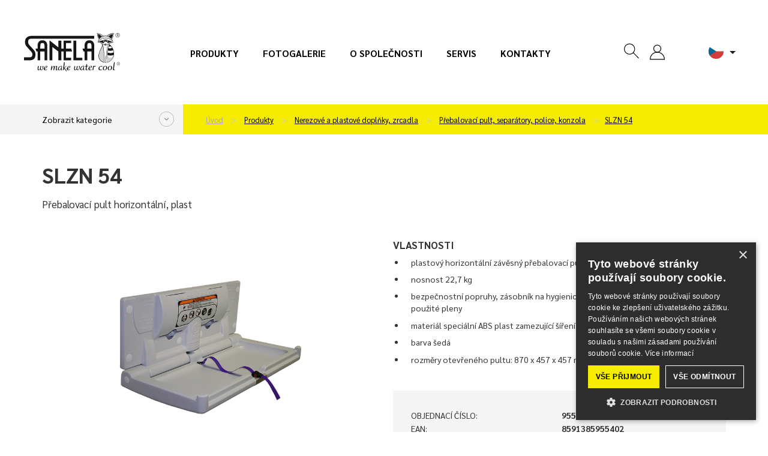

--- FILE ---
content_type: text/html; charset=utf-8
request_url: https://www.sanela.cz/slzn-54
body_size: 12316
content:
<!DOCTYPE html>
<html lang="cs" class="cs web">
	<head>
		<meta http-equiv="Content-Type" content="text/html; charset=utf-8">
		<meta name="viewport" content="width=device-width, initial-scale=1,maximum-scale=1,minimum-scale=1">
		<title>Přebalovací pult horizontální, plast - SLZN 54 - SANELA.cz</title>
		<meta name="google-site-verification" content="9zDc1qbrwzgqh2KqA_YQa4mTBc8QRhtBOukJLHFfhAI">
		<meta name="description" content="		SLZN 54
">
		<meta name="author" content="SANELA spol. s r. o., web: mediaenergy.cz">
		<meta name="robots" content="index, follow">
		<link rel="stylesheet" href="/css/app/style.css?v=18855" type="text/css">
		<script type="text/javascript" src="/js/app/script.js?v=18855"></script>
		<link href="https://fonts.googleapis.com/css2?family=Sarabun:ital,wght@0,400;0,500;0,700;0,800;1,400&display=swap" rel="stylesheet">
		<link rel="shortcut icon" type="image/x-icon" href="/css/images/favicon/favicon.ico">
		<link rel="apple-touch-icon" sizes="180x180"  href="/css/images/favicon/apple-touch-icon.png">
		<link rel="icon" type="image/png" sizes="32x32" href="/css/images/favicon/favicon-32x32.png">
		<link rel="icon" type="image/png" sizes="16x16" href="/css/images/favicon/favicon-16x16.png">
		<link rel="stylesheet" href="/css/print.css" media="print">
		<link rel="canonical" href="https://www.sanela.cz/slzn-54">
				<script type="text/javascript" charset="UTF-8" src="//cdn.cookie-script.com/s/10ded53b7239833884a4479747fb45b7.js"></script>
				<meta name="facebook-domain-verification" content="v5g96bai0omyfjf5a0uquovwqkzhss">
				<!-- Google Tag Manager -->
                <script>(function(w,d,s,l,i){w[l]=w[l]||[];w[l].push({'gtm.start':
                new Date().getTime(),event:'gtm.js'});var f=d.getElementsByTagName(s)[0],
                j=d.createElement(s),dl=l!='dataLayer'?'&l='+l:'';j.async=true;j.src=
                'https://www.googletagmanager.com/gtm.js?id='+i+dl;f.parentNode.insertBefore(j,f);
                })(window,document,'script','dataLayer','GTM-T83RNDV8');</script>
                <!-- End Google Tag Manager -->
		<meta property="og:locale" content="cs_CZ">
		<meta property="og:type" content="website">
		<meta property="og:title" content="Přebalovací pult horizontální, plast - SLZN 54 - SANELA.cz">
		<meta property="og:description" content="		SLZN 54
">
		<meta property="og:url" content="https://www.sanela.cz/slzn-54">
		<meta property="og:site_name" content="SANELA.cz">
		<meta property="og:image" content="/css/images/nahled.png">
		<link rel="image_src" href="/css/images/nahled.png">
		
	</head>
	<body id="slzn-54" class="product  ">
    		<!-- Google Tag Manager (noscript) -->
            <noscript><iframe src="https://www.googletagmanager.com/ns.html?id=GTM-T83RNDV8" height="0" width="0" style="display:none;visibility:hidden"></iframe></noscript>
            <!-- End Google Tag Manager (noscript) -->
		<div id="header" >
			<div class="flexrow r100 flexjust">
				<div class="it1 logo">
					<a href="https://www.sanela.cz" class="img-responsive" id="logo">
							<img src="/css/images/logo.svg" class="img-responsive" title="Přejít na úvodní stránku - SANELA.cz" alt="Logo SANELA.cz">
					</a>
				</div>
					<div id="primaryMenuContainer" class="hidden-xs hidden-sm hidden-md it2 menu">
						<nav class="navbar" id="menu-main" role="navigation">
							<ul id="menu-main" class="menu list list-unstyled list-inline">
								<li ><a href="/produkty">Produkty</a></li>
								<li ><a href="/fotogalerie">Fotogalerie</a></li>
								<li ><a href="/o-spolecnosti">O společnosti</a></li>
								<li ><a href="/servis">Servis</a></li>
								<li ><a href="/kontakty">Kontakty</a></li>
							</ul>
						</nav>
					</div>
				<div class="it3 button flexrow">
					<div class="group groupico flexrow flexjust flexalitcen">
						<a id="searchico" data-toggle="collapse" data-target="#navbar1" onclick="searchfocus()"><svg class="ikona"><use xlink:href="#search"></use></svg></a>
						<div id="navbar1" class="navbar-collapse">
							<form action="/" method="post" id="frm-searchForm-other">
								<input type="text" name="search" class="form-control" id="frm-searchForm-other-search" required data-nette-rules='[{"op":":filled","msg":"Položka Vyhledat je povinná."}]' placeholder="Zadejte výraz..." data-autocomplete-url="/naseptavac">
								<button type="submit" class=""><strong>Hledat</strong></button>
							<input type="hidden" name="do" value="searchForm-other-submit"><!--[if IE]><input type=IEbug disabled style="display:none"><![endif]-->
</form>

						</div>
						<div class="group groupico flexrow flexjust flexalitcen">
							<div class="item">
									<a href="" onclick="$('#snippet-signInForm-main-').show();$('#kos-box').hide();return false;" class="head-user" ><svg class="ikona"><use xlink:href="#user"></use></svg></a>
<div id="snippet-signInForm-main-">  <form action="/slzn-54" method="post" id="frm-signInForm-main-form">
    
    <ul id="logTrueForm" class="list list-unstyled">
      <li>
			<div class="form-group">
	        <div class="input-group">
	          <span class="input-group-addon"><i class="glyphicon glyphicon-user color-blue"></i></span>
		        <label for="frm-signInForm-main-form-username" class="hidden">Uživatelské jméno (e-mail)</label>
		        <input type="text" name="username" id="frm-signInForm-main-form-username" required data-nette-rules='[{"op":":filled","msg":"Zadejte login."}]' class="form-control" placeholder="Email">
	        </div>
	      </div>
      </li>
      <li>
		<div class="form-group">
			<div class="input-group">
				<span class="input-group-addon"><i class="glyphicon glyphicon-lock color-blue"></i></span>
				<label for="frm-signInForm-main-form-password" class="hidden">Heslo</label>
				<input type="password" name="password" id="frm-signInForm-main-form-password" required data-nette-rules='[{"op":":filled","msg":"Zadejte heslo."}]' class="form-control" placeholder="Heslo">
			</div>
		</div>
      </li>
      <li class="remember">
        <label for="frm-signInForm-main-form-remember"><input type="checkbox" name="remember" id="frm-signInForm-main-form-remember">Zapamatovat</label>
        
      </li>
      <li class="logbut">
        <span><input type="submit" name="ok" class="btn btn-sm btn-primary" value="Přihlásit se"></span>
      </li>
    </ul>
    <p id="choose2">
				<a href="/registrace">Registrace</a> |
      <a href="/zapomenute-heslo" title="Zapomenuté heslo">Zapomenuté heslo</a>
    </p>
    <a href="" onclick="$('#snippet-signInForm-main-').hide();$('#kos-box').show();return false;" id="close"><img src="/css/images/cross2.svg" alt="Zavřít"></a>
  <input type="hidden" name="do" value="signInForm-main-form-submit"></form>

</div>							</div>
							<div class="item pr">
<div id="snippet-cart-small"></div>							</div>
						</div>
						<div class="item flags hidden-sm hidden-xs" id="flagsBlock">
							<div class="flag flag-active" data-toggle="dropdown" aria-haspopup="true" aria-expanded="false" id="flagActive">
								<span id="dLang">
									<img src="/css/images/lang/cz.svg" alt="SANELA.cz">
								</span>
																		<ul id="menu-flag" class="dropdown-menu" aria-labelledby="flagActive">
									<li><a href="https://www.sanela.eu/slzn-54" hrefprod="https://www.sanela.eu">	<span class="flag flag-uk"><img src="/css/images/lang/en.svg" alt="SANELA.eu"></span> English</a></li>
									<li><a href="https://www.sanela.ru/slzn-54" hrefprod="https://www.sanela.ru">	<span class="flag flag-ru"><img src="/css/images/lang/ru.svg" alt="SANELA.ru"></span>  по-русски</a></li>
									<li><a href="https://www.sanelaeu.de/slzn-54" hrefprod="https://www.sanelaeu.de">	<span class="flag flag-de"><img src="/css/images/lang/de.svg" alt="SANELAeu.de"></span> Deutsch</a></li>
									<li><a href="https://www.sanela.sk/slzn-54" hrefprod="https://www.sanela.sk">	<span class="flag flag-sk"><img src="/css/images/lang/sk.svg" alt="SANELA.sk"></span> Slovensky</a></li>
									<li><a href="https://www.sanela.pl/slzn-54" hrefprod="https://www.sanela.pl">	<span class="flag flag-pl"><img src="/css/images/lang/pl.svg" alt="SANELA.pl"></span> Polski</a></li>
									<li><a href="https://www.sanelaeu.ro/slzn-54" hrefprod="https://www.sanelaeu.ro">	<span class="flag flag-ro"><img src="/css/images/lang/ro.svg" alt="SANELAeu.ro"></span> Română</a></li>
									<li><a href="https://www.sanela.dk/slzn-54" hrefprod="https://www.sanela.dk">	<span class="flag flag-dk"><img src="/css/images/lang/dk.svg" alt="SANELA.dk"></span> Dansk</a></li>
									<li><a href="https://www.sanela.fr/slzn-54" hrefprod="https://www.sanela.fr">	<span class="flag flag-fr"><img src="/css/images/lang/fr.svg" alt="SANELA.fr"></span> Français</a></li>
									<li><a href="https://www.sanela.hu/slzn-54" hrefprod="https://www.sanela.hu">	<span class="flag flag-hu"><img src="/css/images/lang/hu.svg" alt="SANELA.hu"></span> Magyar</a></li>
								</ul>
							</div>
						</div>
						<div class="visible-xs visible-sm visible-md " id="hamburger">
							<button class="hamburger hamburger--collapse" type="button">
								<span class="hamburger-box">
									<span class="hamburger-inner"></span>
								</span>
							</button>
							<div id="mobile-menu" class="hidden">
								<ul class="nav navbar-nav navbar-right">
								  <li><a href="/">Úvod</a></li>



								  <li class=""><a href="/produkty" title="Produkty">Produkty</a></li>
								  <li class=""><a href="/inspirace-a-trendy" title="Inspirace a trendy">Inspirace a trendy</a></li>
								  <li class=""><a href="/novinky" title="Novinky">Novinky</a></li>
								  <li class=""><a href="/o-spolecnosti" title="O společnosti">O společnosti</a></li>
								  <li class=""><a href="/fotogalerie" title="Fotogalerie">Fotogalerie</a></li>
								  <li class=""><a href="/kontakty" title="Kontakty">Kontakty</a></li>
								  <li class=""><a href="/servis" title="Servis">Servis</a></li>
								</ul>
							</div>
						</div>
					</div>
				</div>
			</div>
		</div>
		
		<div id="yellowPoint" class="grey">
			<div class="container" id="yellowPoint_cont">
					<div class="grey-wall">
						<span class="menu_cat_button btn-sanela btn-more">Zobrazit kategorie</span>
					</div>
					<ul id="breadcrumb" class="breadcrumb">
						<li><a href="/">Úvod</a></li>
						        <li>
          <a href="/produkty">
            Produkty
          </a>
        </li>
        <li>
          <a href="/nerezove-a-plastove-doplnky-zrcadla-madla">
            Nerezové a plastové doplňky, zrcadla
          </a>
        </li>
        <li>
          <a href="/prebalovaci-pult-separatory-police-konzola">
            Přebalovací pult, separátory, police, konzola
          </a>
        </li>
    <li><a href="/slzn-54">SLZN 54</a></li>

					</ul>
				<div id="greymenu" class="hidden">
					<ul class="list list-unstyled">
        <li class="">
          <a href="/automaticke-splachovace-pisoaru">Automatické splachovače pisoárů </a>
        </li>
        <li class="">
          <a href="/bezdotykove-umyvadlove-baterie">Bezdotykové umyvadlové baterie </a>
        </li>
        <li class="">
          <a href="/automaticke-ovladani-sprch-sprchove-panely">Automatické ovládání sprch, sprchové panely </a>
        </li>
        <li class="">
          <a href="/automaticke-splachovace-wc">Automatické splachovače WC </a>
        </li>
        <li class="">
          <a href="/nerezova-umyvadla-zlaby-a-drezy">Nerezová umyvadla, žlaby a dřezy  </a>
        </li>
        <li class="">
          <a href="/nerezove-pitne-fontany">Nerezové pitné fontány </a>
        </li>
        <li class="">
          <a href="/nerezove-vylevky-vanicky-a-vany">Nerezové výlevky, vaničky a vany </a>
        </li>
        <li class="">
          <a href="/nerezova-wc-a-kombi-sety">Nerezová WC a kombi sety </a>
        </li>
        <li class="">
          <a href="/nerezove-pisoary-a-pisoarove-zlaby">Nerezové pisoáry a pisoárové žlaby </a>
        </li>
        <li class="">
          <a href="/keg-line">KEG line </a>
        </li>
        <li class="active ancestor">
          <a href="/nerezove-a-plastove-doplnky-zrcadla-madla">Nerezové a plastové doplňky, zrcadla </a>
        </li>
        <li class="">
          <a href="/mincovni-kartove-cipove-rfid-a-zetonove-automaty">Mincovní, kartové, čipové RFID a žetonové automaty </a>
        </li>
        <li class="">
          <a href="/moduly-za-zrcadla">Moduly za zrcadla </a>
        </li>
        <li class="">
          <a href="/madla-pro-osoby-s-telesnym-postizenim-a-snizenou-pohyblivosti">Madla pro osoby s tělesným postižením a sníženou pohyblivostí </a>
        </li>
        <li class="">
          <a href="/nerezove-koupelnove-doplnky">Nerezové koupelnové doplňky </a>
        </li>
        <li class="">
          <a href="/sanitarni-kabinky">Sanitární kabinky </a>
        </li>
        <li class="">
          <a href="/bezpecnostni-ocni-a-telni-sprchy">Bezpečnostní oční a tělní sprchy </a>
        </li>
        <li class="">
          <a href="/koupelnove-zlabky-a-odpadni-systemy">Koupelnové žlábky a odpadní systémy </a>
        </li>
        <li class="">
          <a href="/napajeci-zdroje-tlacne-ventily-ostatni-prislusenstvi">Napájecí zdroje, tlačné ventily, ostatní příslušenství </a>
        </li>
        <li class="">
          <a href="/pracovni-a-myci-stoly-zakazkova-vyroba">Pracovní a mycí stoly - zakázková výroba </a>
        </li>
        <li class="">
          <a href="/nahradni-dily">Náhradní díly - E-shop </a>
        </li>
        <li class="">
          <a href="/vyprodej">Výprodej - E-shop </a>
        </li>
					</ul>
				</div>
			</div>
		</div>
	<div id="content">
<div id="snippet--flashes"></div>		<div class="container whitebox" id="allmain">
			<div class="row">
				
				<div id="main" class="col-xs-12">
								<div class="row firstrow">
				<div class="col-xs-12 col-sm-6">
					<h1>SLZN 54</h1>
					<p class="description">Přebalovací pult horizontální, plast</p>
				</div>
				<div class="col-xs-12 col-sm-6 text-right">
					<ul class="piktogramy list list-unstyled list-inline">
					</ul>
				</div>
			</div>
			<div class="row secondrow">
				<div class="col-xs-12 col-sm-6" id="images">
					<div id="productImg">
							<a id="mainIMGa" data-fancybox="images1" class="fancybox" title="Přebalovací pult horizontální, plast" data-name="gallery-top" data-fancybox-group="group-top" href="/img/x/585/0-slzn-54.png">
								<img class="img-responsive" id="mainIMGimg" src="/img/600x600/585/0-slzn-54.png" alt="Přebalovací pult horizontální, plast" title="Přebalovací pult horizontální, plast">
							</a>
					</div>
					<div class="row" id="galleryMorePhoto">
					</div>
				</div>
				<div class="col-xs-12 col-sm-6" id="accesories">
					<div class="productcontent">
						<h2>Vlastnosti</h2>
						<div class="desc"><ul>
<li>plastov&yacute; horizont&aacute;ln&iacute; z&aacute;věsn&yacute; přebalovac&iacute; pult</li>
<li>nosnost 22,7 kg</li>
<li>bezpečnostn&iacute; popruhy, z&aacute;sobn&iacute;k na hygienick&eacute; podložky a hygienick&eacute; s&aacute;čky na použit&eacute; pleny</li>
<li>materi&aacute;l speci&aacute;ln&iacute; ABS plast zamezuj&iacute;c&iacute; &scaron;&iacute;řen&iacute; z&aacute;pachu a bakteri&iacute;</li>
<li>barva &scaron;ed&aacute;</li>
<li>rozměry otevřen&eacute;ho pultu: 870 x 457 x 457 mm</li>
</ul></div>
					</div>
					<div class="greyBox emptybox">
						<div class="pricelist">
							<ul class="list list-unstyled">
									<li><span>Objednací číslo:</span> <strong>95540</strong></li>
									<li><span>EAN:</span> <strong>8591385955402</strong></li>
							</ul>
						</div>
					</div>
											<div class="greyBox">
							<div class="row flexRow flexVc">
								<div class="col-xs-12 col-sm-6 "><strong>Mám zájem o více informací:</strong></div>
								<div class="col-xs-12 col-sm-6 ">
									<a class="btn btn-default btn-dark wrap" data-fancybox data-src="#hidden-form" title="Kontaktní formulář">
										<span>Kontaktní formulář</span>
									</a>
								</div>
							</div>
							<div style="display: none;" id="hidden-form">
								<h2>Kontaktní formulář</h2>
									<script src="https://www.google.com/recaptcha/api.js" async defer></script>
	<script type="text/javascript">
		function onSubmit() {
			var fname=document.getElementById('fname').value;
			var freplyemail=document.getElementById('freplyemail').value;
			var fphone=document.getElementById('fphone').value;
			var fcomments=document.getElementById('fcomments').value;
			const MAX_TOTAL_SIZE = 10 * 1024 * 1024; // 10 MB v bytech
			let totalSize = 0;
			$('input[type="file"]').each(function() {
					const files = this.files;
					for (let i = 0; i < files.length; i++) {
					totalSize += files[i].size;
					}
			});
			if (totalSize > MAX_TOTAL_SIZE) {
				alert("Celková velikost souborů nesmí překročit 10 MB.");
				return false;
			}
			else if(!document.getElementById('checksouhlas').checked) {
				alert("K odeslání formuláře je potřeba udělat souhlas se zpracováním osobních údajů");
				return false;
			}
			else if (fname==""){
				alert("Napište prosím své jméno.");
				return false;
			}
			else if (document.getElementById('faddress').value==""){
				alert("Vyplňte prosím město.");
				return false;
			}
			else if (fcomments==""){
				alert("Vyplňte prosím text zprávy");
				return false;
			}
			
			//else if ((freplyemail=="@") || (freplyemail=="") || !zkontroluj_email(freplyemail)){
			//	alert("Zadejte prosím správně e-mailovou adresu.");
			//	return false;
		 // }
			else if (fphone==""){
				alert("Napište prosím Váš telefon.");
				return false;
			}
			else{
				document.getElementById("formular-form").submit();
			}	
		}
				
		function zkontroluj_email(adresa){
			re = /^[^.]+(\.[^.]+)*@([^.]+[.])+[a-z]{2,3}$/;
			return adresa.search(re) == 0;
		}
		function dalsisoub(){
			var dalsisoubor =	$('#dalsisoubor').val();
			$('#soubor' + dalsisoubor).toggleClass('hidden');
			$('#dalsisoubor').val(parseInt(dalsisoubor) + 1);
			if (dalsisoubor==5){
				$('#dalsisouborbut').toggleClass('hidden');
			}
		}
</script>	

<form role="form" method="post" action="?send&cf" name="adminForm" id="formular-form" class="form-validate" enctype="multipart/form-data">
	<input type="hidden" name="typformulare" value="produkt">
	<div class="greyBox">
			<div class="greybox-body">
					<div class="row flexRow flexStrech flexwrap">
				<div class="col-xs-12 col-sm-6">
					<div class="form-group">
						<label>Jméno</label>*
						<input	type="text" name="fname" id="fname" value="" class="form-control">
					</div>
					<div class="form-group">
						<label>E-mail</label>*
						<input	type="text" name="freplyemail" id="freplyemail" name="freplyemail" value="" class="form-control">
					</div>
					<div class="form-group">
						<label>Telefon</label>*
						<input	type="text" name="fphone" id="fphone"	value="" class="form-control">
					</div>
					<div class="form-group">
						<label>Město</label>*
						<input type="text" name="faddress" id="faddress"	value="" class="form-control">
					</div>
					<div class="form-group">
						<label>Nahrát soubor (max. celková velikost souborů 10MB)</label>*
						<input type="file" name="soubor1" id="soubor1" value="" class="form-control soubor">
						<input type="file" name="soubor2" id="soubor2" value="" class="form-control soubor hidden">
						<input type="file" name="soubor3" id="soubor3" value="" class="form-control soubor hidden">
						<input type="file" name="soubor4" id="soubor4" value="" class="form-control soubor hidden">
						<input type="file" name="soubor5" id="soubor5" value="" class="form-control soubor hidden">
						<input type="hidden" name="dalsisoubor" id="dalsisoubor" value="2" >
						<span class="btn btn-sm btn-primary"	id="dalsisouborbut" onclick="dalsisoub()">+</span>
					</div>		
				</div>
				<div class="col-xs-12 col-sm-6 whiteLeftBorder">
					<div class="form-group h100">
						<label class="h100 r100">Vaše zpráva*</label>
						<textarea	cols="40" rows="4" name="fcomments" id="fcomments" class="form-control h90"></textarea>
					</div>
				</div>
					</div>
			<div class="agreep">
				<p class="text-left">
					<span class="required">* = vyžadované pole</span><br>
					<input type="checkbox" name="checksouhlas" id="checksouhlas"> Souhlasím se <a href='/obchodni-podminky#souhlas'>zpracováním osobních údajů</a>.				</p>
			</div>
		</div>
	</div>
	<div class="greyBox">
		<div class="greybox-footer">
			<div class="row flexRow flexStrech flexwrap">
				<div class="col-xs-12 col-sm-6 flexRow flexwrap"></div>
				<div class="col-xs-12 col-sm-6 alignself">					
					<button data-sitekey="6LcyQysaAAAAAHiWuW_Bx4VLMYES0U5RwI4HTsrU" data-callback='onSubmit' data-action='submit' id="newsletter-submit" class="g-recaptcha btn btn-white"><span>Odeslat</span></button>
				</div>	
			</div>
		</div>
	</div>	
</form>


							</div>
						</div>
				</div>
			</div>
				<div class="greyBox">
					<h2>Specifikace dodávky</h2>
					<div class="desc">
						<p>SLZN 54 - obj. č. 95540 - plastov&yacute; přebalovac&iacute; pult, &uacute;chytov&aacute; sada</p>
					</div>
				</div>
			<div class="row">
				<div class="col-xs-12 col-sm-6 ">
				</div>
				<div class="col-xs-12 col-sm-6">
						<div class="greyBox">
							<h2>Soubory ke stažení</h2>
							<div class="desc files-box">
								<ul class="list list-unstyled list-files">
											<li><a target="_blank" href="/files/1475/Sanela-SLZN-54-Montazni-navod.pdf">Montážní návod</a> <span class="fileinfo">(3.06 MB)</span></li>
											<li><a target="_blank" href="/files/1473/Sanela-SLZN-54-Katalogovy-list.pdf">Katalogový list</a> <span class="fileinfo">(234.97 kB)</span></li>
											<li><a download href="/files/1474/Sanela-SLZN-54-2D-vykres.dxf">2D výkres</a> <span class="fileinfo">(233.02 kB)</span></li>
									
									
									
								</ul>
							</div>
						</div>
				</div>
			</div>







				<div class="greyBox">
					<div class="desc">
						Vyobrazení výrobků na webových stránkách je pouze informativní. Výrobce si vyhrazuje právo technických změn nebo parametrů. Výrobce vyvíjí maximální snahu, aby zde zveřejněné informace byly co nejnovější, ale nezaručuje, že všechny údaje jsou v danou chvíli přesné a aktuální.
					</div>
				</div>

				</div>
			</div>
		</div>
	</div>
    <div id="footer">
		<div class="container">
			<div class="flexrow flexjust pad30">
				<div class="marTop30 it1" >
					<p class="foot_h">Kontakt</p>
					<p>Máte dotaz? Ozvěte se nám.</p>
					<ul id="foot_icons" class="list list-unstyled">
						<li><span class="wid100"><img src="/css/images/ico-phone.svg"></span> +420 465 350 770</li>
						<li><span class="wid100"><img src="/css/images/ico-obalka.svg"></span> <a href="mailto:sanela@sanela.cz">sanela@sanela.cz</a></li>
					</ul>
					<p>
						Nebo využijte <a href="/kontakty?cf"><strong>kontaktní formulář</strong></a>.
					</p>
					<ul id="foot_socials" class="list list-unstyled list-inline">
						<li><a href="https://www.facebook.com/sanela.cz/" target="_blank"><svg class="soc_ik facebook"><use xlink:href="#facebook"></use></svg></a></li>
						<li><a href="https://www.instagram.com/sanela.cz/" target="_blank"><svg class="soc_ik instagram" target="_blank"><use xlink:href="#instagram"></use></svg></a></li>
						<li><a href="https://www.linkedin.com/company/sanela-spol-s-r-o/" target="_blank"><svg class="soc_ik linkedin"><use xlink:href="#linkedin"></use></svg></a></li>
						<li><a href="https://www.youtube.com/channel/UCDTsXatmtC9YtwpvY37xnWg" target="_blank"><svg class="soc_ik youTube"><use xlink:href="#youtube"></use></svg></a></li>
						<li><a href="https://cz.pinterest.com/sanelacz/" target="_blank"><svg class="soc_ik pinterest"><use xlink:href="#pinterest"></use></svg></a></li>
                        <li><a href="https://www.tiktok.com/@sanela_lanskroun" target="_blank"><svg class="soc_ik tiktok"><use xlink:href="#tiktok"></use></svg></a></li>
					</ul>
				</div>
				<div class="marTop30 it2">
					<p class="foot_h">Produkty</p>
					<ul class="list list-unstyled">
						<li><a href="/produkty">Produkty</a></li>
						<li><a href="/inspirace-a-trendy">Inspirace a trendy</a></li>
						<li><a href="/novinky">Novinky</a></li>
						<li><a href="/kalkulator">Kalkulátor zdrojů</a></li>
							<li><a href="/vyprodej">Výprodej</a></li>
							<li><a href="/vyrazene-produkty">Vyřazené produkty</a></li>
						<!-- li><a href="/cad-knihovna">CAD knihovna</a></li-->
					</ul>
				</div>
				<div class="marTop30 it3">
					<p class="foot_h">O nás</p>
					<ul class="list list-unstyled">
						<li><a href="/o-spolecnosti">O společnosti</a></li>
						<li><a href="/fotogalerie">Fotogalerie</a></li>
						<li><a href="/certifikaty">Certifikáty</a></li>
						<li><a href="/ke-stazeni">Ke stažení</a></li>
						<li><a href="/kontakty">Kontakty</a></li>
					</ul>
				</div>
				<div class="marTop30 it4">
					<p class="foot_h">Servis</p>
					<ul class="list list-unstyled">
						<li><a href="/servis">Servis</a></li>
							<li><a href="/servis-ke-stazeni">Ke stažení</a></li>
							<li><a href="/instruktazni-videa">Instruktážní videa</a></li>
							<li><a href="/nahradni-dily">Náhradní díly</a></li>
							<li><a href="/elektroodpady-a-obalovy-material">Elektroodpady a obalový materiál</a></li>
							<li><a href="/obchodni-podminky">Obchodní podmínky</a></li>
						<li><a href="/obchodni-podminky#souhlas">GDPR</a></li>
					</ul>
				</div>
				<div class="marTop30 it5">
					<div class="hrefBox">
							<a href="https://www.smart-sanitary.cz/" target="_blank">www.smart-sanitary.cz</a>
					</div>
					<div class="hrefBox">
						<a href="https://www.sanela.cz/files/ke-stazeni/platebni-automaty-platebni-automaty.pdf" target="_blank">RFID PROGRAM</a>
					</div>
				</div>
			</div>
			<div class="row foot_firstline mt30">
				<div class="foot_recapt col-sm-6">
					<span>Chráněno službou <strong>reCAPTCHA</strong></span><br> <a href="https://www.google.com/intl/cs/policies/privacy/" target="_blank">Ochrana soukromí</a>
					<span aria-hidden="true" role="presentation"> - </span><a href="https://www.google.com/intl/cs/policies/terms/" target="_blank">Smluvní podmínky</a>
				</div>
				<div class="foot_cookies col-sm-6">
					<p class="cookie-mt10"><a href="javascript:CookieScript.instance.show()" style="color: white">Nastavení cookies</a></p>
				</div>
			</div>
			<div class="row foot_secondline">
				<div class="col-sm-6">&copy; 2014 - 2026 SANELA spol. s r.o.</div>
					<div class="col-sm-6">
						<div class="mobile-smaller">Developed by <a href="https://www.mediaenergy.cz/" target="_blank">MEDIA ENERGY</a></div>
					</div>
			</div>
		</div>
	</div>
    <script>
        
    </script>
        <!-- sklik remarketing -->
		<script type="text/javascript" src="https://c.seznam.cz/js/rc.js"></script>
		<script>
		var retargetingConf = {
	    	rtgId: 98266,
			consent: 0
		};
		if (window.rc && window.rc.retargetingHit) {
			window.rc.retargetingHit(retargetingConf);
		}
		</script>
    
    
    <svg style="display: none">
      <symbol id="search" viewBox="0 0 21.705 21.707">
        <g id="Ellipse_83" data-name="Ellipse 83" fill="none" stroke="#000" stroke-linecap="round" stroke-width="1">
          <circle cx="8" cy="8" r="8" stroke="none"></circle>
          <circle cx="8" cy="8" r="7.5" fill="none"></circle>
        </g>
        <path id="Path_1512" data-name="Path 1512" d="M17742.969-389.417l7.59,7.776" transform="translate(-17729.561 402.641)" fill="none" stroke="#000" stroke-linecap="round" stroke-width="1"></path>
      </symbol>
      <symbol id="user"  viewBox="0 0 20.998 20.999">
        <g id="Ellipse_84" data-name="Ellipse 84" transform="translate(5.001)" fill="none" stroke="#000" stroke-width="1">
          <circle cx="5.5" cy="5.5" r="5.5" stroke="none"></circle>
          <circle cx="5.5" cy="5.5" r="5" fill="none"></circle>
        </g>
        <g transform="translate(0 9.999)" >
          <path d="M20.986,11H.012C0,10.816,0,10.653,0,10.5A10.5,10.5,0,0,1,17.922,3.076,10.437,10.437,0,0,1,21,10.5c0,.151,0,.314-.01.5Z" fill="none" stroke="none"></path>
          <path d="M 19.9851131439209 10.00006008148193 C 19.86370849609375 7.651219844818115 18.89077758789062 5.459372043609619 17.21462249755859 3.782460451126099 C 15.42107391357422 1.988160490989685 13.03505325317383 1.000000476837158 10.49609375 1.000000476837158 C 7.959653377532959 1.000000476837158 5.575023651123047 1.988160490989685 3.781273365020752 3.782670497894287 C 2.106297731399536 5.457356929779053 1.134108424186707 7.649134635925293 1.012901067733765 10.00006008148193 L 19.9851131439209 10.00006008148193 M 20.9863338470459 11.00006008148193 L 0.01172343734651804 11.00006008148193 C 0.003903437405824661 10.81595039367676 3.437500026848284e-06 10.65323066711426 3.437500026848284e-06 10.50156021118164 C 3.437500026848284e-06 7.694880485534668 1.091793417930603 5.057590484619141 3.074223518371582 3.07550048828125 C 5.056643486022949 1.092250466346741 7.691403388977051 5.175781438992999e-07 10.49609375 5.175781438992999e-07 C 13.30273342132568 5.175781438992999e-07 15.939453125 1.092250466346741 17.92187309265137 3.07550048828125 C 19.90429306030273 5.058810710906982 20.99804306030273 7.696110725402832 20.99804306030273 10.50156021118164 C 20.99804306030273 10.65231037139893 20.99414253234863 10.81506061553955 20.98828315734863 10.99908065795898 L 20.9863338470459 11.00006008148193 Z" stroke="none"></path>
        </g>
      </symbol>
      <symbol id="user-dark"  viewBox="0 0 20.998 20.999">
        <g transform="translate(0 9.999)" >
          <path d="M20.986,11H.012C0,10.816,0,10.653,0,10.5A10.5,10.5,0,0,1,17.922,3.076,10.437,10.437,0,0,1,21,10.5c0,.151,0,.314-.01.5Z" fill="#000" stroke="#fff"></path>
          <path d="M 19.9851131439209 10.00006008148193 C 19.86370849609375 7.651219844818115 18.89077758789062 5.459372043609619 17.21462249755859 3.782460451126099 C 15.42107391357422 1.988160490989685 13.03505325317383 1.000000476837158 10.49609375 1.000000476837158 C 7.959653377532959 1.000000476837158 5.575023651123047 1.988160490989685 3.781273365020752 3.782670497894287 C 2.106297731399536 5.457356929779053 1.134108424186707 7.649134635925293 1.012901067733765 10.00006008148193 L 19.9851131439209 10.00006008148193 M 20.9863338470459 11.00006008148193 L 0.01172343734651804 11.00006008148193 C 0.003903437405824661 10.81595039367676 3.437500026848284e-06 10.65323066711426 3.437500026848284e-06 10.50156021118164 C 3.437500026848284e-06 7.694880485534668 1.091793417930603 5.057590484619141 3.074223518371582 3.07550048828125 C 5.056643486022949 1.092250466346741 7.691403388977051 5.175781438992999e-07 10.49609375 5.175781438992999e-07 C 13.30273342132568 5.175781438992999e-07 15.939453125 1.092250466346741 17.92187309265137 3.07550048828125 C 19.90429306030273 5.058810710906982 20.99804306030273 7.696110725402832 20.99804306030273 10.50156021118164 C 20.99804306030273 10.65231037139893 20.99414253234863 10.81506061553955 20.98828315734863 10.99908065795898 L 20.9863338470459 11.00006008148193 Z" stroke="#fff"></path>
        </g>
		<g id="Ellipse_84" data-name="Ellipse 84" transform="translate(5.001)" fill="#000" stroke="#fff" >
          <circle cx="5.5" cy="5.5" r="5.5" stroke="#fff"></circle>
          <circle cx="5.5" cy="5.5" r="5" fill="none"></circle>
        </g>
      </symbol>
      <symbol  viewBox="0 0 21.723 22" id="basketIco">
        <g id="kosik" transform="translate(0.506 0.5)">
          <g id="Group_161" data-name="Group 161">
            <g id="shopping-cart-empty-1">
              <path id="Shape_1199" data-name="Shape 1199" d="M558.358,1398.017H541.341a.913.913,0,0,0-.881,1.153l1.874,6.872a2.739,2.739,0,0,0,2.642,2.019h11.267" transform="translate(-540.428 -1393.452)" fill="#000" stroke="#000" stroke-linecap="round" stroke-linejoin="round" stroke-width="1"></path>
              <path id="Shape_1200" data-name="Shape 1200" d="M554.988,1393.452h-.345a1.827,1.827,0,0,0-1.787,1.45l-3.041,14.448a1.826,1.826,0,0,1-1.787,1.45H537.641" transform="translate(-534.271 -1393.452)" fill="none" stroke="#000" stroke-linecap="round" stroke-linejoin="round" stroke-width="1"></path>
              <path id="Oval_79" data-name="Oval 79" d="M544.031,1414.452a1.37,1.37,0,1,1,1.37-1.37A1.369,1.369,0,0,1,544.031,1414.452Z" transform="translate(-529.705 -1393.452)" fill="none" stroke="#000" stroke-linecap="round" stroke-linejoin="round" stroke-width="1"></path>
              <path id="Oval_80" data-name="Oval 80" d="M553.163,1414.452a1.37,1.37,0,1,1,1.369-1.37A1.37,1.37,0,0,1,553.163,1414.452Z" transform="translate(-547.967 -1393.452)" fill="none" stroke="#000" stroke-linecap="round" stroke-linejoin="round" stroke-width="1"></path>
            </g>
          </g>
        </g>
      </symbol>
      <symbol id="facebook"  viewBox="0 0 8.108 15.53">
        <path d="M72.236,79c.481-.018.962,0,1.444,0h.2V76.5c-.257-.025-.525-.062-.795-.075-.494-.022-.988-.046-1.483-.034a3.621,3.621,0,0,0-2.091.645,3.133,3.133,0,0,0-1.256,2.089,7.255,7.255,0,0,0-.087,1.074c-.015.562,0,1.123,0,1.685v.21h-2.4v2.8h2.381v7.027h2.909V84.9h2.373c.121-.931.241-1.851.365-2.81-.191,0-.363,0-.534,0-.675,0-2.224,0-2.224,0s.007-1.385.024-1.987C71.088,79.279,71.576,79.027,72.236,79Z" transform="translate(-65.77 -76.383)"></path>
      </symbol>
      <symbol id="button-sipka" viewBox="0 0 35 35">
        <g id="Group_1114" data-name="Group 1114" transform="translate(-451 -2107)">
          <g id="Path_13728" data-name="Path 13728" transform="translate(451 2142) rotate(-90)" fill="none">
            <path d="M17.5,0A17.5,17.5,0,1,1,0,17.5,17.5,17.5,0,0,1,17.5,0Z" stroke="none"></path>
            <path d="M 17.5 1 C 13.09268951416016 1 8.949180603027344 2.716300964355469 5.832740783691406 5.832740783691406 C 2.716300964355469 8.949180603027344 1 13.09268951416016 1 17.5 C 1 21.90731048583984 2.716300964355469 26.05081939697266 5.832740783691406 29.16725921630859 C 8.949180603027344 32.28369903564453 13.09268951416016 34 17.5 34 C 21.90731048583984 34 26.05081939697266 32.28369903564453 29.16725921630859 29.16725921630859 C 32.28369903564453 26.05081939697266 34 21.90731048583984 34 17.5 C 34 13.09268951416016 32.28369903564453 8.949180603027344 29.16725921630859 5.832740783691406 C 26.05081939697266 2.716300964355469 21.90731048583984 1 17.5 1 M 17.5 0 C 27.16497993469238 0 35 7.835020065307617 35 17.5 C 35 27.16497993469238 27.16497993469238 35 17.5 35 C 7.835020065307617 35 0 27.16497993469238 0 17.5 C 0 7.835020065307617 7.835020065307617 0 17.5 0 Z" stroke="none" fill="#ababab"></path>
          </g>
          <path id="Path_13729" data-name="Path 13729" d="M-1493.789,1006.5l4.362,4.362,4.362-4.362" transform="translate(-540 635) rotate(-90)" fill="none" stroke="#000" stroke-linecap="round" stroke-width="1"></path>
        </g>
      </symbol>
      <symbol id="linkedin" viewBox="0 0 14.069 14.038"><g transform="translate(0 0)"><path d="M178.04,81.283h2.919V90.66H178.04Zm1.46-4.661a1.69,1.69,0,1,1-1.691,1.69,1.693,1.693,0,0,1,1.691-1.69" transform="translate(-177.809 -76.622)"></path><path d="M181.175,79.847h2.795V81.13h.038a3.068,3.068,0,0,1,2.761-1.515c2.95,0,3.495,1.941,3.495,4.467v5.143h-2.912V84.666c0-1.087-.022-2.486-1.515-2.486-1.518,0-1.75,1.182-1.75,2.406v4.639h-2.912Z" transform="translate(-176.195 -75.187)"></path></g></symbol>
       <symbol id="pinterest" enable-background="new 0 0 56.693 56.693" viewBox="0 0 56.693 56.693" ><path d="M30.374,4.622c-13.586,0-20.437,9.74-20.437,17.864c0,4.918,1.862,9.293,5.855,10.922c0.655,0.27,1.242,0.01,1.432-0.715  c0.132-0.5,0.445-1.766,0.584-2.295c0.191-0.717,0.117-0.967-0.412-1.594c-1.151-1.357-1.888-3.115-1.888-5.607  c0-7.226,5.407-13.695,14.079-13.695c7.679,0,11.898,4.692,11.898,10.957c0,8.246-3.649,15.205-9.065,15.205  c-2.992,0-5.23-2.473-4.514-5.508c0.859-3.623,2.524-7.531,2.524-10.148c0-2.34-1.257-4.292-3.856-4.292  c-3.058,0-5.515,3.164-5.515,7.401c0,2.699,0.912,4.525,0.912,4.525s-3.129,13.26-3.678,15.582  c-1.092,4.625-0.164,10.293-0.085,10.865c0.046,0.34,0.482,0.422,0.68,0.166c0.281-0.369,3.925-4.865,5.162-9.359  c0.351-1.271,2.011-7.859,2.011-7.859c0.994,1.896,3.898,3.562,6.986,3.562c9.191,0,15.428-8.379,15.428-19.595  C48.476,12.521,41.292,4.622,30.374,4.622z"></path></symbol>
      <symbol id="youtube" viewBox="0 0 15.048 10.545"><g transform="translate(0 0)"><path d="M64.974,126.782a1.75,1.75,0,0,1-1.156-1.122c-.5-1.376-.648-7.129.315-8.262a1.86,1.86,0,0,1,1.256-.669c2.6-.28,10.616-.24,11.539.093a1.808,1.808,0,0,1,1.135,1.092c.547,1.422.567,6.595-.071,7.963a1.759,1.759,0,0,1-.814.821C76.21,127.208,66.247,127.2,64.974,126.782Zm4.122-2.7,4.673-2.424c-1.568-.82-3.116-1.626-4.673-2.44Z" transform="translate(-63.425 -116.543)"></path></g></symbol>
      <symbol id="instagram" viewBox="0 0 14.291 14.291">
        <path d="M7.146,0C5.2,0,4.962.009,4.2.043A5.269,5.269,0,0,0,2.465.375,3.5,3.5,0,0,0,1.2,1.2,3.486,3.486,0,0,0,.375,2.465,5.254,5.254,0,0,0,.043,4.2C.007,4.962,0,5.2,0,7.146s.009,2.184.043,2.946a5.272,5.272,0,0,0,.332,1.735A3.5,3.5,0,0,0,1.2,13.092a3.494,3.494,0,0,0,1.266.824,5.275,5.275,0,0,0,1.735.332c.762.036,1,.043,2.946.043s2.184-.009,2.946-.043a5.288,5.288,0,0,0,1.735-.332,3.652,3.652,0,0,0,2.09-2.09,5.272,5.272,0,0,0,.332-1.735c.036-.762.043-1,.043-2.946s-.009-2.184-.043-2.946a5.284,5.284,0,0,0-.332-1.735A3.507,3.507,0,0,0,13.092,1.2,3.481,3.481,0,0,0,11.826.375,5.257,5.257,0,0,0,10.091.043C9.329.007,9.087,0,7.146,0Zm0,1.286c1.907,0,2.135.01,2.888.042a3.937,3.937,0,0,1,1.326.247,2.351,2.351,0,0,1,1.356,1.356,3.945,3.945,0,0,1,.246,1.326c.034.754.042.98.042,2.888s-.009,2.135-.044,2.888a4.021,4.021,0,0,1-.251,1.326,2.269,2.269,0,0,1-.535.823,2.229,2.229,0,0,1-.822.534,3.974,3.974,0,0,1-1.331.246C9.262,13,9.039,13,7.128,13s-2.135-.009-2.893-.044A4.052,4.052,0,0,1,2.9,12.709a2.213,2.213,0,0,1-.821-.535,2.17,2.17,0,0,1-.536-.822,4.055,4.055,0,0,1-.25-1.331c-.027-.75-.036-.982-.036-2.884S1.269,5,1.3,4.242a4.051,4.051,0,0,1,.25-1.33,2.118,2.118,0,0,1,.536-.822A2.113,2.113,0,0,1,2.9,1.555,3.955,3.955,0,0,1,4.225,1.3c.759-.027.983-.036,2.893-.036l.027.018Zm0,2.19a3.669,3.669,0,1,0,3.669,3.669A3.669,3.669,0,0,0,7.146,3.476Zm0,6.051A2.382,2.382,0,1,1,9.527,7.146,2.381,2.381,0,0,1,7.146,9.527Zm4.672-6.2a.857.857,0,1,1-.857-.857A.858.858,0,0,1,11.817,3.332Z"></path>
      </symbol>
      <symbol id="more_arrow" viewBox="0 0 35 35">
        <g id="Group_1114" data-name="Group 1114" transform="translate(-451 -2107)">
          <g id="Path_13728" data-name="Path 13728" transform="translate(451 2142) rotate(-90)" fill="none">
            <path d="M17.5,0A17.5,17.5,0,1,1,0,17.5,17.5,17.5,0,0,1,17.5,0Z" stroke="none"></path>
            <path d="M 17.5 1 C 13.09268951416016 1 8.949180603027344 2.716300964355469 5.832740783691406 5.832740783691406 C 2.716300964355469 8.949180603027344 1 13.09268951416016 1 17.5 C 1 21.90731048583984 2.716300964355469 26.05081939697266 5.832740783691406 29.16725921630859 C 8.949180603027344 32.28369903564453 13.09268951416016 34 17.5 34 C 21.90731048583984 34 26.05081939697266 32.28369903564453 29.16725921630859 29.16725921630859 C 32.28369903564453 26.05081939697266 34 21.90731048583984 34 17.5 C 34 13.09268951416016 32.28369903564453 8.949180603027344 29.16725921630859 5.832740783691406 C 26.05081939697266 2.716300964355469 21.90731048583984 1 17.5 1 M 17.5 0 C 27.16497993469238 0 35 7.835020065307617 35 17.5 C 35 27.16497993469238 27.16497993469238 35 17.5 35 C 7.835020065307617 35 0 27.16497993469238 0 17.5 C 0 7.835020065307617 7.835020065307617 0 17.5 0 Z" stroke="none" fill="#ababab"></path>
          </g>
          <path id="Path_13729" data-name="Path 13729" d="M-1493.789,1006.5l4.362,4.362,4.362-4.362" transform="translate(-540 635) rotate(-90)" fill="none" stroke="#000" stroke-linecap="round" stroke-width="1"></path>
        </g>
      </symbol>
      <symbol  id="tiktok" viewBox="0 0 512 512">
         <g>
            <path d=M412.19,118.66a109.27,109.27,0,0,1-9.45-5.5,132.87,132.87,0,0,1-24.27-20.62c-18.1-20.71-24.86-41.72-27.35-56.43h.1C349.14,23.9,350,16,350.13,16H267.69V334.78c0,4.28,0,8.51-.18,12.69,0,.52-.05,1-.08,1.56,0,.23,0,.47-.05.71,0,.06,0,.12,0,.18a70,70,0,0,1-35.22,55.56,68.8,68.8,0,0,1-34.11,9c-38.41,0-69.54-31.32-69.54-70s31.13-70,69.54-70a68.9,68.9,0,0,1,21.41,3.39l.1-83.94a153.14,153.14,0,0,0-118,34.52,161.79,161.79,0,0,0-35.3,43.53c-3.48,6-16.61,30.11-18.2,69.24-1,22.21,5.67,45.22,8.85,54.73v.2c2,5.6,9.75,24.71,22.38,40.82A167.53,167.53,0,0,0,115,470.66v-.2l.2.2C155.11,497.78,199.36,496,199.36,496c7.66-.31,33.32,0,62.46-13.81,32.32-15.31,50.72-38.12,50.72-38.12a158.46,158.46,0,0,0,27.64-45.93c7.46-19.61,9.95-43.13,9.95-52.53V176.49c1,.6,14.32,9.41,14.32,9.41s19.19,12.3,49.13,20.31c21.48,5.7,50.42,6.9,50.42,6.9V131.27C453.86,132.37,433.27,129.17,412.19,118.66Z></path>
         </g>
      </symbol>
      <symbol id="sales" xmlns="http://www.w3.org/2000/svg" viewBox="0 0 307900 341400">
		  <path fill="none" stroke="#000" stroke-width="13800" stroke-miterlimit="22.9256" d="M280200 266600c-24100,12800 -46500,14800 -70200,32400 -33500,24800 -45800,53800 -88700,20500 -17000,-13200 -28000,-25700 -48500,-35000 -25400,-11400 -65800,-14900 -65900,-49800 -100,-27000 10600,-49400 7400,-79400 -2300,-21200 -15100,-56300 1400,-73100 13100,-13300 49100,-20600 67400,-30900 30400,-16900 54700,-61700 92600,-37300 20800,13400 34000,31500 58200,42400 34200,15400 70300,13100 65000,61200 -2600,23000 -8300,41300 -6600,65300 2100,29600 21800,65600 -12100,83700l0 0z"></path>
		  <path fill="none" stroke="#000" stroke-width="13800" stroke-miterlimit="22.9256" d="M82700 144600c-30400,-30400 17000,-74100 45400,-44600 28000,29000 -15700,74300 -45400,44600z"></path>
		  <path fill="none" stroke="#000" stroke-width="13800" stroke-miterlimit="22.9256" d="M179600 241100c-30400,-30400 17000,-74000 45400,-44600 28000,29000 -15700,74300 -45400,44600z"></path>
		  <line fill="none" stroke="#000" stroke-width="13800" stroke-linecap="round" stroke-miterlimit="22.9256" x1="105000" y1="243900" x2="201900" y2="97700"></line>
	</symbol>
    </svg>
  </body>
</html>


--- FILE ---
content_type: text/html; charset=utf-8
request_url: https://www.google.com/recaptcha/api2/anchor?ar=1&k=6LcyQysaAAAAAHiWuW_Bx4VLMYES0U5RwI4HTsrU&co=aHR0cHM6Ly93d3cuc2FuZWxhLmN6OjQ0Mw..&hl=en&v=PoyoqOPhxBO7pBk68S4YbpHZ&size=invisible&sa=submit&anchor-ms=20000&execute-ms=30000&cb=d30l3p2rdetl
body_size: 48911
content:
<!DOCTYPE HTML><html dir="ltr" lang="en"><head><meta http-equiv="Content-Type" content="text/html; charset=UTF-8">
<meta http-equiv="X-UA-Compatible" content="IE=edge">
<title>reCAPTCHA</title>
<style type="text/css">
/* cyrillic-ext */
@font-face {
  font-family: 'Roboto';
  font-style: normal;
  font-weight: 400;
  font-stretch: 100%;
  src: url(//fonts.gstatic.com/s/roboto/v48/KFO7CnqEu92Fr1ME7kSn66aGLdTylUAMa3GUBHMdazTgWw.woff2) format('woff2');
  unicode-range: U+0460-052F, U+1C80-1C8A, U+20B4, U+2DE0-2DFF, U+A640-A69F, U+FE2E-FE2F;
}
/* cyrillic */
@font-face {
  font-family: 'Roboto';
  font-style: normal;
  font-weight: 400;
  font-stretch: 100%;
  src: url(//fonts.gstatic.com/s/roboto/v48/KFO7CnqEu92Fr1ME7kSn66aGLdTylUAMa3iUBHMdazTgWw.woff2) format('woff2');
  unicode-range: U+0301, U+0400-045F, U+0490-0491, U+04B0-04B1, U+2116;
}
/* greek-ext */
@font-face {
  font-family: 'Roboto';
  font-style: normal;
  font-weight: 400;
  font-stretch: 100%;
  src: url(//fonts.gstatic.com/s/roboto/v48/KFO7CnqEu92Fr1ME7kSn66aGLdTylUAMa3CUBHMdazTgWw.woff2) format('woff2');
  unicode-range: U+1F00-1FFF;
}
/* greek */
@font-face {
  font-family: 'Roboto';
  font-style: normal;
  font-weight: 400;
  font-stretch: 100%;
  src: url(//fonts.gstatic.com/s/roboto/v48/KFO7CnqEu92Fr1ME7kSn66aGLdTylUAMa3-UBHMdazTgWw.woff2) format('woff2');
  unicode-range: U+0370-0377, U+037A-037F, U+0384-038A, U+038C, U+038E-03A1, U+03A3-03FF;
}
/* math */
@font-face {
  font-family: 'Roboto';
  font-style: normal;
  font-weight: 400;
  font-stretch: 100%;
  src: url(//fonts.gstatic.com/s/roboto/v48/KFO7CnqEu92Fr1ME7kSn66aGLdTylUAMawCUBHMdazTgWw.woff2) format('woff2');
  unicode-range: U+0302-0303, U+0305, U+0307-0308, U+0310, U+0312, U+0315, U+031A, U+0326-0327, U+032C, U+032F-0330, U+0332-0333, U+0338, U+033A, U+0346, U+034D, U+0391-03A1, U+03A3-03A9, U+03B1-03C9, U+03D1, U+03D5-03D6, U+03F0-03F1, U+03F4-03F5, U+2016-2017, U+2034-2038, U+203C, U+2040, U+2043, U+2047, U+2050, U+2057, U+205F, U+2070-2071, U+2074-208E, U+2090-209C, U+20D0-20DC, U+20E1, U+20E5-20EF, U+2100-2112, U+2114-2115, U+2117-2121, U+2123-214F, U+2190, U+2192, U+2194-21AE, U+21B0-21E5, U+21F1-21F2, U+21F4-2211, U+2213-2214, U+2216-22FF, U+2308-230B, U+2310, U+2319, U+231C-2321, U+2336-237A, U+237C, U+2395, U+239B-23B7, U+23D0, U+23DC-23E1, U+2474-2475, U+25AF, U+25B3, U+25B7, U+25BD, U+25C1, U+25CA, U+25CC, U+25FB, U+266D-266F, U+27C0-27FF, U+2900-2AFF, U+2B0E-2B11, U+2B30-2B4C, U+2BFE, U+3030, U+FF5B, U+FF5D, U+1D400-1D7FF, U+1EE00-1EEFF;
}
/* symbols */
@font-face {
  font-family: 'Roboto';
  font-style: normal;
  font-weight: 400;
  font-stretch: 100%;
  src: url(//fonts.gstatic.com/s/roboto/v48/KFO7CnqEu92Fr1ME7kSn66aGLdTylUAMaxKUBHMdazTgWw.woff2) format('woff2');
  unicode-range: U+0001-000C, U+000E-001F, U+007F-009F, U+20DD-20E0, U+20E2-20E4, U+2150-218F, U+2190, U+2192, U+2194-2199, U+21AF, U+21E6-21F0, U+21F3, U+2218-2219, U+2299, U+22C4-22C6, U+2300-243F, U+2440-244A, U+2460-24FF, U+25A0-27BF, U+2800-28FF, U+2921-2922, U+2981, U+29BF, U+29EB, U+2B00-2BFF, U+4DC0-4DFF, U+FFF9-FFFB, U+10140-1018E, U+10190-1019C, U+101A0, U+101D0-101FD, U+102E0-102FB, U+10E60-10E7E, U+1D2C0-1D2D3, U+1D2E0-1D37F, U+1F000-1F0FF, U+1F100-1F1AD, U+1F1E6-1F1FF, U+1F30D-1F30F, U+1F315, U+1F31C, U+1F31E, U+1F320-1F32C, U+1F336, U+1F378, U+1F37D, U+1F382, U+1F393-1F39F, U+1F3A7-1F3A8, U+1F3AC-1F3AF, U+1F3C2, U+1F3C4-1F3C6, U+1F3CA-1F3CE, U+1F3D4-1F3E0, U+1F3ED, U+1F3F1-1F3F3, U+1F3F5-1F3F7, U+1F408, U+1F415, U+1F41F, U+1F426, U+1F43F, U+1F441-1F442, U+1F444, U+1F446-1F449, U+1F44C-1F44E, U+1F453, U+1F46A, U+1F47D, U+1F4A3, U+1F4B0, U+1F4B3, U+1F4B9, U+1F4BB, U+1F4BF, U+1F4C8-1F4CB, U+1F4D6, U+1F4DA, U+1F4DF, U+1F4E3-1F4E6, U+1F4EA-1F4ED, U+1F4F7, U+1F4F9-1F4FB, U+1F4FD-1F4FE, U+1F503, U+1F507-1F50B, U+1F50D, U+1F512-1F513, U+1F53E-1F54A, U+1F54F-1F5FA, U+1F610, U+1F650-1F67F, U+1F687, U+1F68D, U+1F691, U+1F694, U+1F698, U+1F6AD, U+1F6B2, U+1F6B9-1F6BA, U+1F6BC, U+1F6C6-1F6CF, U+1F6D3-1F6D7, U+1F6E0-1F6EA, U+1F6F0-1F6F3, U+1F6F7-1F6FC, U+1F700-1F7FF, U+1F800-1F80B, U+1F810-1F847, U+1F850-1F859, U+1F860-1F887, U+1F890-1F8AD, U+1F8B0-1F8BB, U+1F8C0-1F8C1, U+1F900-1F90B, U+1F93B, U+1F946, U+1F984, U+1F996, U+1F9E9, U+1FA00-1FA6F, U+1FA70-1FA7C, U+1FA80-1FA89, U+1FA8F-1FAC6, U+1FACE-1FADC, U+1FADF-1FAE9, U+1FAF0-1FAF8, U+1FB00-1FBFF;
}
/* vietnamese */
@font-face {
  font-family: 'Roboto';
  font-style: normal;
  font-weight: 400;
  font-stretch: 100%;
  src: url(//fonts.gstatic.com/s/roboto/v48/KFO7CnqEu92Fr1ME7kSn66aGLdTylUAMa3OUBHMdazTgWw.woff2) format('woff2');
  unicode-range: U+0102-0103, U+0110-0111, U+0128-0129, U+0168-0169, U+01A0-01A1, U+01AF-01B0, U+0300-0301, U+0303-0304, U+0308-0309, U+0323, U+0329, U+1EA0-1EF9, U+20AB;
}
/* latin-ext */
@font-face {
  font-family: 'Roboto';
  font-style: normal;
  font-weight: 400;
  font-stretch: 100%;
  src: url(//fonts.gstatic.com/s/roboto/v48/KFO7CnqEu92Fr1ME7kSn66aGLdTylUAMa3KUBHMdazTgWw.woff2) format('woff2');
  unicode-range: U+0100-02BA, U+02BD-02C5, U+02C7-02CC, U+02CE-02D7, U+02DD-02FF, U+0304, U+0308, U+0329, U+1D00-1DBF, U+1E00-1E9F, U+1EF2-1EFF, U+2020, U+20A0-20AB, U+20AD-20C0, U+2113, U+2C60-2C7F, U+A720-A7FF;
}
/* latin */
@font-face {
  font-family: 'Roboto';
  font-style: normal;
  font-weight: 400;
  font-stretch: 100%;
  src: url(//fonts.gstatic.com/s/roboto/v48/KFO7CnqEu92Fr1ME7kSn66aGLdTylUAMa3yUBHMdazQ.woff2) format('woff2');
  unicode-range: U+0000-00FF, U+0131, U+0152-0153, U+02BB-02BC, U+02C6, U+02DA, U+02DC, U+0304, U+0308, U+0329, U+2000-206F, U+20AC, U+2122, U+2191, U+2193, U+2212, U+2215, U+FEFF, U+FFFD;
}
/* cyrillic-ext */
@font-face {
  font-family: 'Roboto';
  font-style: normal;
  font-weight: 500;
  font-stretch: 100%;
  src: url(//fonts.gstatic.com/s/roboto/v48/KFO7CnqEu92Fr1ME7kSn66aGLdTylUAMa3GUBHMdazTgWw.woff2) format('woff2');
  unicode-range: U+0460-052F, U+1C80-1C8A, U+20B4, U+2DE0-2DFF, U+A640-A69F, U+FE2E-FE2F;
}
/* cyrillic */
@font-face {
  font-family: 'Roboto';
  font-style: normal;
  font-weight: 500;
  font-stretch: 100%;
  src: url(//fonts.gstatic.com/s/roboto/v48/KFO7CnqEu92Fr1ME7kSn66aGLdTylUAMa3iUBHMdazTgWw.woff2) format('woff2');
  unicode-range: U+0301, U+0400-045F, U+0490-0491, U+04B0-04B1, U+2116;
}
/* greek-ext */
@font-face {
  font-family: 'Roboto';
  font-style: normal;
  font-weight: 500;
  font-stretch: 100%;
  src: url(//fonts.gstatic.com/s/roboto/v48/KFO7CnqEu92Fr1ME7kSn66aGLdTylUAMa3CUBHMdazTgWw.woff2) format('woff2');
  unicode-range: U+1F00-1FFF;
}
/* greek */
@font-face {
  font-family: 'Roboto';
  font-style: normal;
  font-weight: 500;
  font-stretch: 100%;
  src: url(//fonts.gstatic.com/s/roboto/v48/KFO7CnqEu92Fr1ME7kSn66aGLdTylUAMa3-UBHMdazTgWw.woff2) format('woff2');
  unicode-range: U+0370-0377, U+037A-037F, U+0384-038A, U+038C, U+038E-03A1, U+03A3-03FF;
}
/* math */
@font-face {
  font-family: 'Roboto';
  font-style: normal;
  font-weight: 500;
  font-stretch: 100%;
  src: url(//fonts.gstatic.com/s/roboto/v48/KFO7CnqEu92Fr1ME7kSn66aGLdTylUAMawCUBHMdazTgWw.woff2) format('woff2');
  unicode-range: U+0302-0303, U+0305, U+0307-0308, U+0310, U+0312, U+0315, U+031A, U+0326-0327, U+032C, U+032F-0330, U+0332-0333, U+0338, U+033A, U+0346, U+034D, U+0391-03A1, U+03A3-03A9, U+03B1-03C9, U+03D1, U+03D5-03D6, U+03F0-03F1, U+03F4-03F5, U+2016-2017, U+2034-2038, U+203C, U+2040, U+2043, U+2047, U+2050, U+2057, U+205F, U+2070-2071, U+2074-208E, U+2090-209C, U+20D0-20DC, U+20E1, U+20E5-20EF, U+2100-2112, U+2114-2115, U+2117-2121, U+2123-214F, U+2190, U+2192, U+2194-21AE, U+21B0-21E5, U+21F1-21F2, U+21F4-2211, U+2213-2214, U+2216-22FF, U+2308-230B, U+2310, U+2319, U+231C-2321, U+2336-237A, U+237C, U+2395, U+239B-23B7, U+23D0, U+23DC-23E1, U+2474-2475, U+25AF, U+25B3, U+25B7, U+25BD, U+25C1, U+25CA, U+25CC, U+25FB, U+266D-266F, U+27C0-27FF, U+2900-2AFF, U+2B0E-2B11, U+2B30-2B4C, U+2BFE, U+3030, U+FF5B, U+FF5D, U+1D400-1D7FF, U+1EE00-1EEFF;
}
/* symbols */
@font-face {
  font-family: 'Roboto';
  font-style: normal;
  font-weight: 500;
  font-stretch: 100%;
  src: url(//fonts.gstatic.com/s/roboto/v48/KFO7CnqEu92Fr1ME7kSn66aGLdTylUAMaxKUBHMdazTgWw.woff2) format('woff2');
  unicode-range: U+0001-000C, U+000E-001F, U+007F-009F, U+20DD-20E0, U+20E2-20E4, U+2150-218F, U+2190, U+2192, U+2194-2199, U+21AF, U+21E6-21F0, U+21F3, U+2218-2219, U+2299, U+22C4-22C6, U+2300-243F, U+2440-244A, U+2460-24FF, U+25A0-27BF, U+2800-28FF, U+2921-2922, U+2981, U+29BF, U+29EB, U+2B00-2BFF, U+4DC0-4DFF, U+FFF9-FFFB, U+10140-1018E, U+10190-1019C, U+101A0, U+101D0-101FD, U+102E0-102FB, U+10E60-10E7E, U+1D2C0-1D2D3, U+1D2E0-1D37F, U+1F000-1F0FF, U+1F100-1F1AD, U+1F1E6-1F1FF, U+1F30D-1F30F, U+1F315, U+1F31C, U+1F31E, U+1F320-1F32C, U+1F336, U+1F378, U+1F37D, U+1F382, U+1F393-1F39F, U+1F3A7-1F3A8, U+1F3AC-1F3AF, U+1F3C2, U+1F3C4-1F3C6, U+1F3CA-1F3CE, U+1F3D4-1F3E0, U+1F3ED, U+1F3F1-1F3F3, U+1F3F5-1F3F7, U+1F408, U+1F415, U+1F41F, U+1F426, U+1F43F, U+1F441-1F442, U+1F444, U+1F446-1F449, U+1F44C-1F44E, U+1F453, U+1F46A, U+1F47D, U+1F4A3, U+1F4B0, U+1F4B3, U+1F4B9, U+1F4BB, U+1F4BF, U+1F4C8-1F4CB, U+1F4D6, U+1F4DA, U+1F4DF, U+1F4E3-1F4E6, U+1F4EA-1F4ED, U+1F4F7, U+1F4F9-1F4FB, U+1F4FD-1F4FE, U+1F503, U+1F507-1F50B, U+1F50D, U+1F512-1F513, U+1F53E-1F54A, U+1F54F-1F5FA, U+1F610, U+1F650-1F67F, U+1F687, U+1F68D, U+1F691, U+1F694, U+1F698, U+1F6AD, U+1F6B2, U+1F6B9-1F6BA, U+1F6BC, U+1F6C6-1F6CF, U+1F6D3-1F6D7, U+1F6E0-1F6EA, U+1F6F0-1F6F3, U+1F6F7-1F6FC, U+1F700-1F7FF, U+1F800-1F80B, U+1F810-1F847, U+1F850-1F859, U+1F860-1F887, U+1F890-1F8AD, U+1F8B0-1F8BB, U+1F8C0-1F8C1, U+1F900-1F90B, U+1F93B, U+1F946, U+1F984, U+1F996, U+1F9E9, U+1FA00-1FA6F, U+1FA70-1FA7C, U+1FA80-1FA89, U+1FA8F-1FAC6, U+1FACE-1FADC, U+1FADF-1FAE9, U+1FAF0-1FAF8, U+1FB00-1FBFF;
}
/* vietnamese */
@font-face {
  font-family: 'Roboto';
  font-style: normal;
  font-weight: 500;
  font-stretch: 100%;
  src: url(//fonts.gstatic.com/s/roboto/v48/KFO7CnqEu92Fr1ME7kSn66aGLdTylUAMa3OUBHMdazTgWw.woff2) format('woff2');
  unicode-range: U+0102-0103, U+0110-0111, U+0128-0129, U+0168-0169, U+01A0-01A1, U+01AF-01B0, U+0300-0301, U+0303-0304, U+0308-0309, U+0323, U+0329, U+1EA0-1EF9, U+20AB;
}
/* latin-ext */
@font-face {
  font-family: 'Roboto';
  font-style: normal;
  font-weight: 500;
  font-stretch: 100%;
  src: url(//fonts.gstatic.com/s/roboto/v48/KFO7CnqEu92Fr1ME7kSn66aGLdTylUAMa3KUBHMdazTgWw.woff2) format('woff2');
  unicode-range: U+0100-02BA, U+02BD-02C5, U+02C7-02CC, U+02CE-02D7, U+02DD-02FF, U+0304, U+0308, U+0329, U+1D00-1DBF, U+1E00-1E9F, U+1EF2-1EFF, U+2020, U+20A0-20AB, U+20AD-20C0, U+2113, U+2C60-2C7F, U+A720-A7FF;
}
/* latin */
@font-face {
  font-family: 'Roboto';
  font-style: normal;
  font-weight: 500;
  font-stretch: 100%;
  src: url(//fonts.gstatic.com/s/roboto/v48/KFO7CnqEu92Fr1ME7kSn66aGLdTylUAMa3yUBHMdazQ.woff2) format('woff2');
  unicode-range: U+0000-00FF, U+0131, U+0152-0153, U+02BB-02BC, U+02C6, U+02DA, U+02DC, U+0304, U+0308, U+0329, U+2000-206F, U+20AC, U+2122, U+2191, U+2193, U+2212, U+2215, U+FEFF, U+FFFD;
}
/* cyrillic-ext */
@font-face {
  font-family: 'Roboto';
  font-style: normal;
  font-weight: 900;
  font-stretch: 100%;
  src: url(//fonts.gstatic.com/s/roboto/v48/KFO7CnqEu92Fr1ME7kSn66aGLdTylUAMa3GUBHMdazTgWw.woff2) format('woff2');
  unicode-range: U+0460-052F, U+1C80-1C8A, U+20B4, U+2DE0-2DFF, U+A640-A69F, U+FE2E-FE2F;
}
/* cyrillic */
@font-face {
  font-family: 'Roboto';
  font-style: normal;
  font-weight: 900;
  font-stretch: 100%;
  src: url(//fonts.gstatic.com/s/roboto/v48/KFO7CnqEu92Fr1ME7kSn66aGLdTylUAMa3iUBHMdazTgWw.woff2) format('woff2');
  unicode-range: U+0301, U+0400-045F, U+0490-0491, U+04B0-04B1, U+2116;
}
/* greek-ext */
@font-face {
  font-family: 'Roboto';
  font-style: normal;
  font-weight: 900;
  font-stretch: 100%;
  src: url(//fonts.gstatic.com/s/roboto/v48/KFO7CnqEu92Fr1ME7kSn66aGLdTylUAMa3CUBHMdazTgWw.woff2) format('woff2');
  unicode-range: U+1F00-1FFF;
}
/* greek */
@font-face {
  font-family: 'Roboto';
  font-style: normal;
  font-weight: 900;
  font-stretch: 100%;
  src: url(//fonts.gstatic.com/s/roboto/v48/KFO7CnqEu92Fr1ME7kSn66aGLdTylUAMa3-UBHMdazTgWw.woff2) format('woff2');
  unicode-range: U+0370-0377, U+037A-037F, U+0384-038A, U+038C, U+038E-03A1, U+03A3-03FF;
}
/* math */
@font-face {
  font-family: 'Roboto';
  font-style: normal;
  font-weight: 900;
  font-stretch: 100%;
  src: url(//fonts.gstatic.com/s/roboto/v48/KFO7CnqEu92Fr1ME7kSn66aGLdTylUAMawCUBHMdazTgWw.woff2) format('woff2');
  unicode-range: U+0302-0303, U+0305, U+0307-0308, U+0310, U+0312, U+0315, U+031A, U+0326-0327, U+032C, U+032F-0330, U+0332-0333, U+0338, U+033A, U+0346, U+034D, U+0391-03A1, U+03A3-03A9, U+03B1-03C9, U+03D1, U+03D5-03D6, U+03F0-03F1, U+03F4-03F5, U+2016-2017, U+2034-2038, U+203C, U+2040, U+2043, U+2047, U+2050, U+2057, U+205F, U+2070-2071, U+2074-208E, U+2090-209C, U+20D0-20DC, U+20E1, U+20E5-20EF, U+2100-2112, U+2114-2115, U+2117-2121, U+2123-214F, U+2190, U+2192, U+2194-21AE, U+21B0-21E5, U+21F1-21F2, U+21F4-2211, U+2213-2214, U+2216-22FF, U+2308-230B, U+2310, U+2319, U+231C-2321, U+2336-237A, U+237C, U+2395, U+239B-23B7, U+23D0, U+23DC-23E1, U+2474-2475, U+25AF, U+25B3, U+25B7, U+25BD, U+25C1, U+25CA, U+25CC, U+25FB, U+266D-266F, U+27C0-27FF, U+2900-2AFF, U+2B0E-2B11, U+2B30-2B4C, U+2BFE, U+3030, U+FF5B, U+FF5D, U+1D400-1D7FF, U+1EE00-1EEFF;
}
/* symbols */
@font-face {
  font-family: 'Roboto';
  font-style: normal;
  font-weight: 900;
  font-stretch: 100%;
  src: url(//fonts.gstatic.com/s/roboto/v48/KFO7CnqEu92Fr1ME7kSn66aGLdTylUAMaxKUBHMdazTgWw.woff2) format('woff2');
  unicode-range: U+0001-000C, U+000E-001F, U+007F-009F, U+20DD-20E0, U+20E2-20E4, U+2150-218F, U+2190, U+2192, U+2194-2199, U+21AF, U+21E6-21F0, U+21F3, U+2218-2219, U+2299, U+22C4-22C6, U+2300-243F, U+2440-244A, U+2460-24FF, U+25A0-27BF, U+2800-28FF, U+2921-2922, U+2981, U+29BF, U+29EB, U+2B00-2BFF, U+4DC0-4DFF, U+FFF9-FFFB, U+10140-1018E, U+10190-1019C, U+101A0, U+101D0-101FD, U+102E0-102FB, U+10E60-10E7E, U+1D2C0-1D2D3, U+1D2E0-1D37F, U+1F000-1F0FF, U+1F100-1F1AD, U+1F1E6-1F1FF, U+1F30D-1F30F, U+1F315, U+1F31C, U+1F31E, U+1F320-1F32C, U+1F336, U+1F378, U+1F37D, U+1F382, U+1F393-1F39F, U+1F3A7-1F3A8, U+1F3AC-1F3AF, U+1F3C2, U+1F3C4-1F3C6, U+1F3CA-1F3CE, U+1F3D4-1F3E0, U+1F3ED, U+1F3F1-1F3F3, U+1F3F5-1F3F7, U+1F408, U+1F415, U+1F41F, U+1F426, U+1F43F, U+1F441-1F442, U+1F444, U+1F446-1F449, U+1F44C-1F44E, U+1F453, U+1F46A, U+1F47D, U+1F4A3, U+1F4B0, U+1F4B3, U+1F4B9, U+1F4BB, U+1F4BF, U+1F4C8-1F4CB, U+1F4D6, U+1F4DA, U+1F4DF, U+1F4E3-1F4E6, U+1F4EA-1F4ED, U+1F4F7, U+1F4F9-1F4FB, U+1F4FD-1F4FE, U+1F503, U+1F507-1F50B, U+1F50D, U+1F512-1F513, U+1F53E-1F54A, U+1F54F-1F5FA, U+1F610, U+1F650-1F67F, U+1F687, U+1F68D, U+1F691, U+1F694, U+1F698, U+1F6AD, U+1F6B2, U+1F6B9-1F6BA, U+1F6BC, U+1F6C6-1F6CF, U+1F6D3-1F6D7, U+1F6E0-1F6EA, U+1F6F0-1F6F3, U+1F6F7-1F6FC, U+1F700-1F7FF, U+1F800-1F80B, U+1F810-1F847, U+1F850-1F859, U+1F860-1F887, U+1F890-1F8AD, U+1F8B0-1F8BB, U+1F8C0-1F8C1, U+1F900-1F90B, U+1F93B, U+1F946, U+1F984, U+1F996, U+1F9E9, U+1FA00-1FA6F, U+1FA70-1FA7C, U+1FA80-1FA89, U+1FA8F-1FAC6, U+1FACE-1FADC, U+1FADF-1FAE9, U+1FAF0-1FAF8, U+1FB00-1FBFF;
}
/* vietnamese */
@font-face {
  font-family: 'Roboto';
  font-style: normal;
  font-weight: 900;
  font-stretch: 100%;
  src: url(//fonts.gstatic.com/s/roboto/v48/KFO7CnqEu92Fr1ME7kSn66aGLdTylUAMa3OUBHMdazTgWw.woff2) format('woff2');
  unicode-range: U+0102-0103, U+0110-0111, U+0128-0129, U+0168-0169, U+01A0-01A1, U+01AF-01B0, U+0300-0301, U+0303-0304, U+0308-0309, U+0323, U+0329, U+1EA0-1EF9, U+20AB;
}
/* latin-ext */
@font-face {
  font-family: 'Roboto';
  font-style: normal;
  font-weight: 900;
  font-stretch: 100%;
  src: url(//fonts.gstatic.com/s/roboto/v48/KFO7CnqEu92Fr1ME7kSn66aGLdTylUAMa3KUBHMdazTgWw.woff2) format('woff2');
  unicode-range: U+0100-02BA, U+02BD-02C5, U+02C7-02CC, U+02CE-02D7, U+02DD-02FF, U+0304, U+0308, U+0329, U+1D00-1DBF, U+1E00-1E9F, U+1EF2-1EFF, U+2020, U+20A0-20AB, U+20AD-20C0, U+2113, U+2C60-2C7F, U+A720-A7FF;
}
/* latin */
@font-face {
  font-family: 'Roboto';
  font-style: normal;
  font-weight: 900;
  font-stretch: 100%;
  src: url(//fonts.gstatic.com/s/roboto/v48/KFO7CnqEu92Fr1ME7kSn66aGLdTylUAMa3yUBHMdazQ.woff2) format('woff2');
  unicode-range: U+0000-00FF, U+0131, U+0152-0153, U+02BB-02BC, U+02C6, U+02DA, U+02DC, U+0304, U+0308, U+0329, U+2000-206F, U+20AC, U+2122, U+2191, U+2193, U+2212, U+2215, U+FEFF, U+FFFD;
}

</style>
<link rel="stylesheet" type="text/css" href="https://www.gstatic.com/recaptcha/releases/PoyoqOPhxBO7pBk68S4YbpHZ/styles__ltr.css">
<script nonce="-S8Jf21UzhcNOlk8pqTcmw" type="text/javascript">window['__recaptcha_api'] = 'https://www.google.com/recaptcha/api2/';</script>
<script type="text/javascript" src="https://www.gstatic.com/recaptcha/releases/PoyoqOPhxBO7pBk68S4YbpHZ/recaptcha__en.js" nonce="-S8Jf21UzhcNOlk8pqTcmw">
      
    </script></head>
<body><div id="rc-anchor-alert" class="rc-anchor-alert"></div>
<input type="hidden" id="recaptcha-token" value="[base64]">
<script type="text/javascript" nonce="-S8Jf21UzhcNOlk8pqTcmw">
      recaptcha.anchor.Main.init("[\x22ainput\x22,[\x22bgdata\x22,\x22\x22,\[base64]/[base64]/[base64]/KE4oMTI0LHYsdi5HKSxMWihsLHYpKTpOKDEyNCx2LGwpLFYpLHYpLFQpKSxGKDE3MSx2KX0scjc9ZnVuY3Rpb24obCl7cmV0dXJuIGx9LEM9ZnVuY3Rpb24obCxWLHYpe04odixsLFYpLFZbYWtdPTI3OTZ9LG49ZnVuY3Rpb24obCxWKXtWLlg9KChWLlg/[base64]/[base64]/[base64]/[base64]/[base64]/[base64]/[base64]/[base64]/[base64]/[base64]/[base64]\\u003d\x22,\[base64]\\u003d\x22,\[base64]/CohBJwqLDug5IU8KYwr1gRsO2w67DllnDqsOfwrXDumFNNibDksKWK1HDqHhHKQrDqMOmwoPDu8ORwrPCqBfCpsKEJiLCrMKPwpoww5HDpm5mw4UeEcKefsKjwrzDrcKYZk1Ww4/DhwYYYCJyaMKmw5pDYMObwrPCiVvDqwt8V8OeBhfCt8O3worDpsK8wqfDuUtSaxgieTVnFsKdw6ZHTE7DqMKADcKncSTCgy7ClSTCh8OYw7DCuifDj8KzwqPCoMOAOsOXM8OmHFHCp0cXc8K2w4PDosKywpHDucK/w6F9woFLw4DDhcKDbMKKwp/[base64]/CjcOIWzfCnBAhwrfCnHMLwpJUw6jDo8KAw6IPP8O2wpHDuHbDrm7DpMKcMktAQ8Opw5LDkMKyCWVqw7bCk8KdwqN2L8Oww5HDl0hcw5DDmRc6wrvDvSo2wop9A8K2wosOw5llXsOLe2jCghFdd8KmwoTCkcOAw5DClMO1w6VcTC/[base64]/[base64]/L8OJMxYSV1QjFCrDkVzDv8KCw6TCtcKPwplOw5PDojbCpCzClBnCiMOiw77CgsOiw6JvwpxwEw1nWGJPw7bDrGnDhgHCng/Cr8KLEg5EV2Qww5UpwoV8asKuw6BibifCh8KVw5jCr8ODccO5S8Kfw5nCo8KMwq3DuwfDgsO6w7jDrMKcPWMNwpbCjcOdwoXDoS8/[base64]/Cjy3Cs8KkwrvCmcOyXsOqwr7CicOIUkLCt3/CoizDh8OvwolDwp/DkSIhw5Nfwr9ZEcKBwprCrQ7DuMKTPsKHMg9DE8KMKy7CnMOJTw1pMcKvLcK4w5BjwrTCqQt/FMOpw7RoeB3Cs8KSw6zDl8OnwqNEw4vDgh4yb8Oqw7FIcGHCqcKIW8OWwp/DssK5WMOvTcKNwrIOY18owovDhgcXVsONwqnCrGU0T8Kpwq5Cwo4GRBQ6wr9uEhsPwr9Fwr4iXjBGwrzDhMOawrU6wqhPDi3DhcOxESPDocKjLcO1wo/DmBsvU8KMwrxpwrk4w7Jswqk9ImfDgxbDoMKRHMOqw6k8VMKGwozCoMOWwpQrwogxYhU8wqPDlcOULBZFYy3CicOKw7UTw7IeY2I/w4rCjsO0wprDsWnDtsORwr0CAcO4dlRTIwd6w6bDlV/[base64]/w4PCihDDisKIOm7CoCLDrjbCthNtJ8KWbHTDnx5Kw4FAw7xRwqDDgF8+wrR1wqrDgsKgw6dLwq/DusKfKBtIKcKQT8ONOcKkwrvClwnCoQLCmnwIwpXChBHDgUUrEcK7w77CmcO4wr3CkcKOwpjCmMObN8OcwrLDrUvCtGnDicOXQsOxC8KlDjVBw5fDoULDqMOWNsOjScKfOXYSQ8OKX8OmehXCjFp/[base64]/RTNCwpDDocK3LB/[base64]/w6LDqyfClcOiwqocccOmw7cIwoUawr/[base64]/DmsOoFVvDuMKDwp3Cuj7DpcK8w5fDlcKcwo03w7BWSEBGw4bCtRFZUMKVw7/DhsK1YcK7w6fDnsKtw5RTCgM4CcKPZcKwwrsxHsOPMMOHAMONw7XDl3HDm2nCo8K/w6nDhcK6woUhasOIwozCjnwgBW3Cjh86w6IvwoAnwobDk0vClcOEw5/[base64]/Ck8KSPErDkMK8TTN9w7NAOBzCqsOwEMOcwpHDusKhw6zDhSgww7bDo8KswrBRw4zDvzbDgcOkwo3CnMK7wotJGjXCkkVeVsOAcsKed8KSPsOaXMOTw7lEAiXDo8KwfsOyajJlI8Ksw6cYw6/[base64]/DtcOdF8KrQnAZPsO9w6DCrgzCjcOZacK1wpnDp1rDrFwKFMKAGkzCosKowrwwwqLDlGHDkGFLw7p3VRPDisKHX8OAw5nDgDNfQikkacKRUMKPBgnCnsOqG8Kww6pPb8KHwpJxXcKPwoEUf0nDrcOjwo/CrMOnw4kRUAR6wqPDrXgPfWfCkgg9wo9VwrrDuXRlwogYHiN6w5Q7wozDuMK1w5PDmAxNwpAgScKNw7siRsO2wr/CoMK0aMKiw6Yfc1kWwrHDgcOnak3Cm8Ktw5xNw4bDkkM2wrRLd8Kowq/CtcK4PsOGFzXDmy1dX0zCosKvFiDDrRPDoMOgwoPDqcOzw5o3YjnCqUHCpl5dwoNbScODI8OUAGbDn8KGwoJAwopUclfCi2zCuMK+P0x1EyxjKl/CtMKqwopjw7bCrcKXwo4MGz0hHxwOYcOdKsOZw59dbsKPwrcGwqwWw5TDoTzDkizCoMKYXFsaw4/[base64]/CusKlbFViw53DsMOcw6/CoyTDqMKXQQMhw5R5w4DCpHDDv8Otw63Cu8KzwqDCv8KYwr9zNcOKDGE+wqgaS1llw7sSwovCjMKew4ZGD8KHUMOcM8KYCWzCrknDnz0ew4nCtMKwUQg/RF3DgyYlDELCnsOaYGjDtwXDkVzCkE8rwpxOczvClcOGS8Kpw4jCscKNw7XDkU4HBMKCRjPDgcK7w7fDlQnCuBnDjMOSR8OdR8Klw55bwq/CmjhMNSdxw4dlwrJge299U1pfw64sw6FXw4jDm1soM3HChcKhw7ZQw5YHw73CkMKzwp3DssKRR8OxcQBow6F/wqI9wqElw5kFw5rDnRPClGzCuMO2w4FMMGhewqnDj8K/dsK7VHEmw69CMwQSa8OxSSExfcOFPsOaw4bDvcKJfELDlsKAbR0fSlpkw6LCoTTDpHLDmHcGR8KuYCnCs1xFcMKoMMOiDMOswqXDsMKHLEgjw6LCl8Osw7UdWw19B2/DjxJvw7jCjsKnbXzChFlAEBjDmWrDgcKeYAA5LmbDvWhJw5kmwqjChcOnwpfDlXbDgcOCF8O1w5DCih09wpfCgGjDu3weTVrDu1Uywo8yBcOfw5sCw6xvwo49w5ISw6BoM8O+wr5Pw5jCpB55MHXCjcK+TcOQG8Otw7YkOsOzWQ/CrwU2wrPCmCbDsllowpg/w74rPxkxUwHDuSzDrMO6NcOseUTDicK2w5d3KhhKw7PCkcOSQy7DqERbwqvDvcOFwrDCssKAGsKFcVkkXxBcw48yw6Nrw54rw5bCrGHDpmrDuBJRw47DjV8gwppTY05zw7XCiRbDlMK3DSx1KVXDqUPCu8KyKHrCkMOxwp5qLwYdwpAuTcKkPMK/wpVww4oDS8OMRcKXwohSwp3DuEzCmMKGwoAwUsKbwqBVfE3CjWhmHsO7S8O8LsOvQsK9S3PDsGLDs3PDiSfDjgPDhcONw5R7wr5awqbCjMKfwqPCrEB/[base64]/wqnDmFPCm3zDi3vCqgJdSMODFRzDjw8yw43Cm1JhwpVuw5gYCWnDpsKuAsKTW8KrRsO3QcOUd8OcZHMPBMKRCMOeCxhmw47CqDXDkGnCiDfCpF7Dv1w7w7A2Y8KPfVEzw4LDuApVVxnDqHhvwqPDnHPCkcKQw47CtRsWw4fCrigtwq/CmcOQwoPDs8K4HFHCu8K3HjAvwokswolhwpvDkGTCkH/DnjtgBcKmw5wVN8OQwrEAfwXCmsOEKllzLsKswo/DvT3DrHQXNEctw4HDrMOVYcOlw7RowogHw4IFw7lHXcKsw7fCqMO4LD3DicOMwofCh8OHOXvCqsKXwoPCpE7DqkPDgsOzSzwFWcOTw61iw5rCqHPDhMOcAcKOShjCvFLDoMKsG8OsAUxLw4xCbcKPwrIpCMK/IBg6w4HCscOwwqdRwoYhaUbDig8gwqjDosKRwqjDpMKtwp9CAhvCiMKHNV4Ywo/DqMK6KT8aDcOewpTCnRDDlsKYQ2Ybw6rCt8KFCsK3VHDDmsKAw6nDuMOlwrbDlXAjwqR+RhYOw55bVRQyMy3ClsOtITvDs1HCq0TDncONGUrCnMKTLzfCnWnCuHFHf8OCwq/CsnbDllA6FHHDrn/DhsK7wrM/JhYGcMOsTcKIwo7CncOsKRbDnRHDmMOqacORwpDDisKAZWrDi07DhgF1wrvCsMOxH8OAcjV8I2PCvMKhI8OTJ8KfAVnDscKUKsKIb2zDrh/CscK8Q8OlwrQowq/DkcKCwrfDtxY3YnHDozBqwrXCpMKwMsOlwpLDsEvCs8KcwozDo8OjCUzCk8OEDGMkw5sRO2HCmsOjw7vDg8OtG2Ukw6w7w5/Dr19ww7ttchvCrH9Cw43DowzDmjHDk8K2HTDDkMOdwqrDtsKuw7EQbQUlw4BcH8OfbcO6Ox3CisK9w7jDtcOvZcOVw6Y+XMKZw57ClsKKw6gzA8K0U8OEdgfCisOYwp86wqJ1wr7Dql/CusOBw5HCoSzCu8KPw5/DtMKTEsKvU1hqw4rCgTd5VMOTwrTDt8ObwrfCtcKfZ8Oyw73DvsKvVMOVwrrCsMOkwp/DvXhKHnc3wpjCjFnCiSAMw7MENC5owqoGW8OGwrMtw5DDi8KSPsO4CHhFR3LCqsOKFy1weMKMwp4QC8ORwp7Dl1UdVcKKP8OOw7jDlEXDucO3wo08H8Orw7rCpAR/[base64]/CssKQwpgPbHPDn8OAw6B4wocDKsOIDsKeD1HCuXVybsKJwq/DrE5ZQMOGQcO2w4gPH8O0wr4VC1U2wrUtQzzCtMOUwocbZg3DgEhOOEvDrRstN8OxwpbClSc9w6PDuMKBw4kOFcKrw5PDrcOxJcOEw7jDmAvDtBE4L8Kiwp4Jw712KsKBwpBIYsK6wrnCuCpOPhzDsj8zZ1psw7jCj13CnsK/[base64]/M8KwfxfCk37DvjvCmHTDjTTCo8OSKX9xw6jDjcO/CknCkMKgN8O4wrh5w6fDtcOPwpjCqsOKwprDgsOcC8KIdCLDt8KDVXVOw77DpzzDlcO/KsKrw7dCwp7CpsKVw51mwqrDlUsfMMKaw68dMUwaWGsIekYzVMKOw7BacB/DjkDCrgMlGGPCqcOvw4dIUXVswpJZX0B6ClZWw4pDw71XwqYFwqXCuyvDlmXCrBbDtRPDrRFATTxGcVLCmklkGMOAw4zCtj3CusO4e8OxAMKCw47DicKZa8OOw5pMwrTDiAXCgcKuYwYENQUYwolpMykLwockwpU3X8K2PcObwrwaC03CigvDrF/CpcO2w7FUYBNawozDsMKQJ8O5KcOLwrzCnMKYb3BWLwnChnrCksKmQ8ODR8KnCUvCosO5e8OIUsKNEcOCw7DDrnvDi11JRsOuwq/CqjfDhT02wofDvcO+w7DCkMKfMHzCt8KawqYsw7LCqcOIw4bDlELDjMK/wpTDlh7CjcKXwqfDpTbDosK/bDXCiMKawpfDt2PDvFbDhV0cw4FDPMOofsOVwoXCjjTCjcOJw5MLZsKQwrrDqsOPdzZow5nDviLDq8KbwoxXwpkhE8KjIsKsLMOZQw87wo4mAsKywq3DknbCohczwr/CtsKUasO6w7kwGMK5WidVw6RZwo1lP8KRAMOvI8OKBDNMwpfCkcKwJGhLP0tEIj1aRTjDlGYiJ8O1acOfwonDm8KhZBNNXcO8GT0AVMKUw7jCtTRlwpNLWD7Cv1RWa2/DnsKKw4fDv8O4WQTCmSt9PR3CtyLDgcKIHGjCrmEAwonCpMKSw7fDpj/[base64]/ZsKAQTdkwpfDosORw4vDtsKsA0AJw5gTLz/DhWzDjMO/BcKfwpXDnSnDv8OJw7h4w7lIwo9IwqJow7XCjQ5aw74Ubw0gwpjDscKTw4TCtcK+w4DCg8KHw5o5QGYjasKAw7AOTE51ADxmNlLDpsKdwoQbBsKbw5sudcK0dE/CnzDDqcKuwoPDlXMrw4LCuyRyFMOKw5fDpHkJB8OYZlHDmsKQwrfDj8KTL8ObVcOjwoHCiTbDgQlBAhjDhMK/C8KuwpjDomLDjMK+w6pgw5HCqAjCjGLCv8O9W8Obw4tyVMOKw4vDgMO1w7BGwrXDnWbDqRl3ThULOUEaW8OnflbCnQDDh8KVwq3Dt8Osw74Nw5LCmyRRwopdwpDDucKYWTU4FcKjYMOFTcOTwr/DssOtw6XCkSPDtQxnAcOTAMKhZcK/GcOow53DuVURwrrCpzt6wrcaw4Yow73Do8KbwpDDgGHCrGbDvsOnZj/DhgvCm8ODIVBDw601w4/CpsKOw5xIIGTDtMOgPxBKSGcVF8Odwo1Owow7JiNEw4lcwpLChsOuw5rDisOEwodnd8K1w7xew6HDrcOFw6FkXMO+aTDDisOuwq1aDMKxwrLCncOWXcKHw7wyw5Bgw7JzwrTDjMKFw4IGw4TCkmPDskMnw6TDtG/Dqg9lfjXDpWPDisKJw7PDqEjCksK2wpHCq0TDrsOKesOMwo7CicOsfSc+woDDo8OAAEbDgntxw7bDuRcnwqYNDVXDjhsgw5keEkPDmAzDoDzDsnMwDAQ4RcK6w5tPX8KSV3bCusKXw4jDo8O6BMOUXMKFwp/DqT7DhMKGSTMdw4bDiwDChcK3ScKOR8OqwrPDkcOaDsOQwrvCg8K/UsOJw6DCqsKTworCvMOsRi1aw5LDsgTDusKYw6NbcsOww55yecOsJ8OkBjDClsOAB8OUXsO8woo2acKLwoXDg0BnwpQbIjs7AMOgCmvCkXMKRMKeeMKiwrXDhi3Cux3Co2c9woDDqW8hw7rDrBpLKzzDg8OQw6J5w7trP2bCgG1dwp7Ct3s+D33Dl8Ocw5/DlQcSQsObw7tEw4TDn8Kbw5LDscOWFcOywqMlAcOpX8Kob8OEG1oNwrDCh8KBD8K4PT9tD8OsNCfDlsKlw7EKXR/DpwvCkjrClsO+w5nDkSnCsSjCi8OiwqYkw759wogmwrjCnMO9w7TCoCxcw6ADXX3DncKjw55rWlsMe2V+TW/DosK5CS4ZHDJhfsODEsKDDMKTXUzCtMKnFzfDjcKDA8Ktw4TCvjp4ChoMwrx6G8OHwqjDlTtaAMO9Ky3Dg8OLwrhiw7MhMcOWDg3DoSXChjoPw6wkw4jDlcK3w4XCgVwcI1RoBMOMAcOCGMOqw7vDkyRAwrjDmsOHdiomaMO/QMOjwpvDv8OiEEfDpMKWw5Ycw6I0YwjCusKIfyvDvG92w6zCr8KCUcO6wr/Cs0Emw5zDr8KEJsOjL8KCwrBtK2rDghJoYmxuw4PCg24BfcKWw67CuWXDlsOBwr1sGgzCtmfDmcO+wpNpLl11wogbFWfCo07CiMOIex40wpvDiC0lUX8HSkM+ZRHDqiV4w5Q/w7JYccKZw5hFfcOqWsKvwqR6w48lUwZlw6zDnG1Mw65bLMOtw5scwofDvXbCkyAKZcOSwoNQwrBtA8KjwofDuyXDgyzDq8Knw6TCt1pAWzxgwpfCtEQpw7PDgg/DnwTDiUYdwo4DWcKAw78JwqV2w4QgEsKbw4XCtsKqw6Z5C1nDusOVfB0aMsOYZ8OiDlzDs8KmEsOQAHVRV8Koa1zCg8Ogw7DDlcOFLAjDsMKow4fDjsKOfgpgwpbDuBbDhH1sw6QxKcKBw40TwoUVQsOLwoPCtxjCrzt+wp/CscOPQXHCkMOzwpY3IMKBRybDr0HCtsO4w5vDqGvCjMKQYVfDjiLDqztUXsKww78jw5Ayw5AlwqV8w6sQa3s3MHpDKMKiw4zCjsOudWrDoj3CqcOow7MvwqbCmcO1JFvCmVJNOcOlE8OAIhPDjnk2AMOHcQ3CmUnDkWorwrp4RmrDpwFmw5YPGS/DtlXCtsKYQDjCo3fDoErDv8OPHXAUHEg/wqhywqIewp1YMipzw6fChMK3w5zDhBATwqN6wr3DtsOrw6YEw6fDlMKVXUUYwr51dCt6wovDkm94XMKnwqvDpHARcmnCjX1ww5PCqn5/w5zCi8OZVwk2cj7DgmTCkzhTSxZcw7p2w4d5I8Onw43DksKIZEgowr16ZArCv8OGwrkcwptYwrXDmi3CrMKHQhjDrTIvCMKmeV3DnQc5OcKow4FKIWZQWMOrw6ZhLsKeZsOHNVJnIX3CicOAZcO5TFLCgMObHhPDjQLCvGspw4HDmmonScK6wrDDo1tcGCMOw5/DlcOYXRsKF8OcPcKSw6DChCjDjsOHGsKSw7lew4fCtcKswr3DsVzCmA/DlsOqw7/Cjm3Ck1HCscKJw6I8w6lnwrdKCxMuw4fDjMK3w5I8wq/DmcKUb8KxwpdKMMOjw7oSYCTCu2Zew6RFw5AGw7E2wonDucOGIUTCmGTDpg7CsibDhcKBwpTCnsORRcOlIcODaA9kw4Vvw7jCkmDDnsKZK8O0w71zw4LDhQZkEjvDhD7CqSV2wovDtzY5GAXDgMKCXDwbw5kTa8K8AmvCnBFYDcKcw7p/[base64]/[base64]/[base64]/DgQ05w403w41Sw4xQUicLFMKkw4YBwpzCmMOLwp/DqsKCYRnDicKfPhVyccKJbsKefsKAw4UePsK4wpVTLRXDpcKowoDCskNrwqLDlwDDhQDCoxlTBFd3wqDCmFHCh8KIf8K0wotHIMKKKsOfwr/Ck1QnYnUzIsKTwqgdwqRvwoF9w7rDtiXDq8Oiw4Ikw7PCjmYXwooRTsOSZGLCvsKewoXDgR7DlsK4w7rCjwB9w51KwpMRwrFEw64HC8OzAljDtlXCpMOMfVrCtsK1wq/[base64]/DrcKQXAA1wqXDgDjCjmvDtW/DkWp5G3pcw5YRw6HDp37CvmTDt8OrwrxNwr7CiEQyNw5JwqPChnMSLzdRBh/CtMO9w44dwpglw4cMEMKXOMKnw6IdwpA6YX/CqMO9w5YYwqPCqhUow4V8bcK2w4LDrcK2ZsKkEwbDisKhw6vDnGBKaG44wrAiEMKSB8KqfhHCisOGw5/DrcO8CsOXf0A6MU5EwpLClwBDwpzDqw7DgXYzwqbDjMODw4vCjR3Dt8KzPHkGTMKjw4nDqH9pw7zDscOSwonCr8KQDBTDkVVUEnhZZDrCnW/Ch0XCiVMaw7o5w57DjsObcFkLw4HDpcOVw5k2AgvDh8KTDcKwccOiQsKxwrdhVWE/w50Xw6XCmXjCpsKnecKLw7/DrcKNw5HDlCt6algvw4pWOcKYw4AvOwfDvTDCh8OQw7TDicKSw6LChsKRF3jCscK8wr7DjnHCscOYJm3CvcOgwrLDo1LCkBYcwpcaw6jDtMOGWlpyL2TCi8KGwrvCmMK0ZcO6UsO/E8KKZ8KjOMKdWRvCqCwFNMOvwr/Cn8K5wqTCuT8HaMKSw4fCjMOzVAwBwpzDocKvYnPCvWpZUSzChC98aMODIjTDlhMUflbCr8K7YhHCmEsJwrFfFsONJsKGw47Dp8OewpB9wpLCsTnCscKRwr7Cm1gbw5zCkMKHwqsbwpw/[base64]/DtSnChUvCtMKbw7vDssKzBjnDt0/[base64]/ZsKAw5MxYMOKACzCglslXxALw4HDuHk5woTCosKcS8KHW8OLwofDhsO7K1PDncOOElkIwoLDrsOwGcOeEGnDj8OMAwPChcOCwqBnw6Mxw7fDr8KLAyQsIMK7JF/CukFHL8KnFQ7DsMKAwqZaQTPChUvCjXvCoRLDlQs1wpR8w67Cq3DCgRwcc8KFRn07wrjCrMOtA1LCnW/ChMO8w65ZwqMCw7cHcSnCmjzClcKQw616wqk3aHQ9w4UdNcK/TsO0ZMONwq1Qw5nDjwEOw4/DncKBSwTCk8KOw7Bpw6TCvsKeCcOWcG/CvAHDvj/[base64]/[base64]/DrcKew4QQbsKEMcKRwp/[base64]/CtMORw4dHYcKiMC06fcOFLCTDpQYaw71AG8O0GMK4wrJ6YCsxdcKQCiDDtgJ2cyjCkkfCnT53VMONw6rCr8KbWBlsw40XwoRTw7N3Hg0xwocqwo3DugzDvcKqeWQ8F8OqHBIvwqgDd389JHgRLy8FFcOod8OIQsOsKD/[base64]/[base64]/DmsOhw5HDpHXCjsO6bD3CuTfCi8KGAcKwFkrCicOPLsKAwoJUcXpHSsOiwrt+w7PDtz1mwo/CvsK5bcKXwq9fw74eIMOsNAXCicOmF8KSPXNgwp7CsMKtd8K4w7B7wqV1bx5Fw4PDjhIuKcKvJcKpaE86w5MTw7zCt8ORI8OqwpxRGcOsNMKgcz5fwqvCgcKQCsKlC8KKWMO/V8OSJMKbOm8nEcKfwqQlw5HCpMKfw4ZrAh3CpMOyw6DCshd6OwkuwqbCrWc1w5HCr2/DmMKAwowzWgvCkcKWJlnDpsO3G2XCuxDCkXszLsKOwpDDmMO2woMXf8O5U8Kvw4hmw7TCumdKZMOIdMO8bi87w7jCrVZ3wokNJMK1cMOSH2XDmk0XE8OmwrPCmALCvsOtYcO6ZDUVC3gSw49lKhjDjk0vwpzDp2/Ch396PgHDoBDDpsOpw4YXw5vDisK0BcO4Rj5uA8OuwqIICF/DicKRN8KVwoLDnh5YFMO/w7o3f8Kfw4gfeA99wrM1w5rDhlBjeMO0w7nCtMOVLcKpw7tMwq1GwoRWw5xSKAsIwqTCtsOXaSzCjzQ5VMO/PsOHL8K8w7QHV0HCnMOhw6rCiMKMw57CoTbCkj3DqgHDmkvDvSjCg8O4w5bCsiDCgTxlTcORw7XCpgjDsW/Dg2oHw7QLwp/DrsK7w5/DjQdxdcO0w7DCgsO6ZcOTw5rDpsKKw67DhH5pw7EWwqFHw6MBwqbCqBkzw5RPBHbDosOoLy7Dr0LDtcOxDMOsw5oAw5IIPsK3worDnsOnVF7CuhElBhPDqAIYwpQvw4PDlngyXXXCpX9kG8KZHD9pw5FBTSlowpjDh8KgJkF+wq5EwoNcw4czOcOrU8Ovw5TCn8Obwq/CgsO4w5hjwrvCqjtiwozDnAbCs8KrCxvDk2jDmMKPCsOfITI3w4xXw697CDDCvRx3wq4qw4tPGF0OeMOBKcOoTsOACsO9w5I2w47Ci8OaUCDCiSsfw5QpDsO8w4XDihp1UzXDgB/DolpJwqnDlxIkNMO1GzbCmUzCsTtWPjTDpsOTw5VvccKqe8O5wqdRwoQ/w5cWCWNNwoXDjcKewqjCiHBewp7DtUcTNBlfOsObwpLCmFjCrjtuwoHDmhoHa3EIIsOlOV/Cj8K2wp/DsMKZRVrDvSJMGcKQw4UPA2/CuMKgwoYKIEcgSsONw6rDpjfDk8OUwrEuezvChhlUw7UJw6diW8OMd03Dvl/Cq8K7wrI7wp1kERzCqsKmOHPCosO/[base64]/wpLDisKjw5bDg8OoRwRfUMKRwqLCuMKCZy/ClMOFw7rCmirCrcO1wrzCvMKPwpdwKy7CkMKzc8OcaBLCi8KGwoPCiB8hwqPDhw87woTCh19twr/DoMO2w7B+w7lGwp3DlcKNGcORwrvDi3RCw68Zw6whw6TDksKyw5sZw4dFM8ONFQ/Dv1nDgcOGw7oaw4kew78aw6wRbSBxCsKROsK8wpkhGkfDrmvDu8OWS0UZJ8KcP0pWw6ssw5PDl8OBw5PCscK5EsKpVsOeTHzDrcKwKMKiw5DCvMOeI8ObwprCm37Dly3DrRzDjAo5A8KUJcOiPRPDhcKYPX4Wwp/DpxDCqDoQwpXDnsOIw6ozwrDCt8OjKsKVIcKaHsOYwqYjFwvCj0pqUi3Cv8O6dz8YJMKewoEXwr86T8Ocw4lJw6tiwp1DQ8OkBsKiw79FcCZ8w6A3wp/CtsKvbsO9agbCt8OJw5ogw7DDk8KDecOcw4zDvsO3wqILw5jCkMOSO2HDq2oIwo3Dh8OAeW5DSsOIHlTDjMKBwqBPw6nDucO1wqs7wprDkHBUw55OwrsOwrYRTw/CmXzDrkHChEjCucOLa1HCr3lBf8KfZD3ChsO4w5EXGRR/VF9iEcOqw5bCssO6F1bDpyERDlY9c2bDtw1wQzQVWgwyfcKhHGfDscOHAMKiwqvDk8KcYEcCVzTCoMKaf8K4w5/DtkfCuGXDn8OSwqzCvxhRHsK3wrLCljnCvFXCocK/wrbDmsOfSWt0PnzDlGoKVhF7I8KhwpLCrnAPT3J6VQPCosKRaMOPWsOdFMK+e8Kwwr8EMFbDrsK/PQfDucOKw5xRLsOBwpYrwqnCslIZwoHDsktrGMOuTMKOd8OObgTCuCTDu3h6wonCvQDCm1gtAHvDhsKJLMOOdTvDoSNUKMKCwp9AByvClzZ/w7pNw67Cg8OYwo5hYz/Cvj3CvnsQwpjDs249w7vDhQtKw5HCk11Cw77Cgzk1wokIw5kcwr0+w7tMw4EbB8K7wqnDqWPChcOfDMKib8Kyw7LCiwtZdzAhd8K1w5XCjcOaDsOVwopMwpFCMzxHw5nChE4ww6rCiCNlw7DCh2MJw584w57ClA1zw4gMwrfCmMKtUy/Dph4IOsOKEsKWw57CqcOAMFgZOsOhw7DCoyTDscKIw4vDlMOLesO2OzAbAwwLw4PDoFddw5nCmcKiwohiwoc1wpzCrT7Cp8OyBcKgwpNFKCceAsKvwqUjw4fDt8O1w5dKUcK/JcOzGXfDhsKZwq/Dl1bCv8OOW8OTYsONKn5HYywswpFVwoJHw6jDvS3CvAkwVsO1aDXCsEcIQsK8w6jClF8wwp/ChR9vaxDCmxHDsi9Lw6BNUsOCKxxiw5YiKCdswqzCnEvDhsKTwodoc8O5AsKBT8KMw4VjWMK3w7DDgMKjZMKIw6XDg8OqK0rCn8KAw6BuQz/[base64]/[base64]/w6ZOw6vCj8Kuw7nCo8KNH3rCrwJdw7bCq1LCgkPDgsOyw50YacKXU8K7CE7CgAU3w67CjsO+wpBjw6HDtcK2wq/Dr2k6N8OOw7jCt8KPw5RtdcO3W2/[base64]/CrHrCksOVUzxXwoU+STXCvMK5w5PCiVjDhgXDg8OiPFFAwqMPw68SQjsFXV8MSBJXIcKuH8OaKsKvwpXCuDfDgcORw79BThJcI1HCvS46w73CgcOBw5bCnypXwqTDtyR4w6XCiiZNw7x4QMOZwrFvHMKfw7ASYwAOwoHDlFd1C0coecKNw4heVAQAF8KzaGfDs8KFCk/CrcKrEcO/fAPDp8KUw5klRsOGw601wqbDsl46w5DClyfClVjDmcKfwoTCgih9UsO5w4MKbEXCucKbIVEWw4I4BMOHSh1idcO5woNwZ8Khw5nChHfCnMKuwp4AwrJ+L8O8w4MsflEZQgN9w6U4cSfDs30jw7DDjcKWEkh+asK/JcKKDQRzwpHCoGpXYTtITsKtwpnDvE0qwoFfw5xUA2zDpkvCtcK/EsKWwpzDgcO3w4PDmMOtGjTCmMKRdR7CrcOuwqNCwqXDnMKfw4JlUMOPw5lNwqsMwqnDlVkBw5dqZsOJwqcOIMOrw7nCqMKcw746wqLDiMOldcK2w6Ncwo3ClSw/I8O3woocwrPCtF3Co0XDs3M8wpVVfGXCmm/CtCcTwrvDo8OyaR1Mw4BvAHzCtMOpw6/CmBnDmBnDow7ClMO2wq1hwroTw7HCjHDCvMOIVsK4w5wMRGJSwqUzwoVId3pfZ8KMw6h3wo7Dgi0XwrDCom7Cm1/CvkE6wo/CqMKYw6/CrRESwpZnw65BIsOAw6fCo8ODwpTCmcKEXU1Xwq3Dp8OrQz/[base64]/A8OcwpzCn8KcV8Kwwpl1MVVMJMK/KcOtw7ILwrB4fsK5w6IWcjQCw5ZecMKRwpoow7DDqkdiQh3DmsOswqzCjsONCyzDmcORwpUsw6AEw6dQG8O7bHJ/KcOceMKOPMObKgzCq2UkwpLDvloBw61qwrgew57CoUQ7AMKgwrHDpm0Xw4TCqUPClcOlNnDDvMOtLnZefls8L8KCwqPCr1PDusO1w4nDmk/[base64]/w5PDtgs4NMKOw5rDqEYFO8OCQ8KvAgzDpsO0Ui7CrcKaw6spwq1WOwPCpsO+wrJlZ8K+wq49S8OARcOIHMOzIQ5ywosYwrlqw6TDjH/Dq07DocOZwqvCjsOiMsKnwrHCphHDtsOGQMO5b08qSzEUJsOCwp3CqSo8w5LDn3/CrxDCmCV1wqLDrMKSw6FDMm18w7fClEfDt8KGF1oXwq9vcMKXw5g4wrUgw6HDlE/DrHVfw55jwqoTw43CncOTwq/DicKLw5snNsKuw5PCuSPDiMOtR0DDv1zCr8OmTiLCqsO6OXHCgsKuwogVOnkAwoHDjDNoDMOwDsO/wrrCvjvDisKVWMO3wpnDswl/HzTClx/DhsKewrZSwobDlMOqwqfCrx/DmcKdwobCvBUzwrjCgwjDj8K5MgcOJzXDkcORJH3DsMKJwrJ0w6vClGIsw61qw7zCsCPCvcO0w4DCncOFGcKaJsOFEsOwN8OLw61nQMOfw4TDu184dMOsAMOefcOvB8KQMD/[base64]/[base64]/w5DCg8Kgw7fDj3XDoj3DiF5jw65MwrYZwqHCkwhmwp3ChDMpAsKHwpczwojDr8K/w6k3wqQOCMKAfmbDvUBWA8KEAHkKwqzCuMOra8OqbHQjw70FQ8OWMMOAw4pKw77Ct8KGSCsFw5phwozCijXCs8OXXsO2HR3DjcO1wp9Qw785w47DlWfCnUVbw4A+BibDuQEiJsOHwqrDm14ww4nCsMOgHR4ow7vCrcKiw7jDusOdcipWwpIrwonCqD8nQRbDmT/Cm8OAwqnCrDR+D8KjWsOhwqjDjFnCtHHDo8KKHk4Jw5FRCmHDq8OJWsO/w5fDlFHDvMKEwr0jaXNPw67Co8KpwpoTw5jDl2XDozXDv04ow47DjcK7w4nCmsKmwrPDuiUiw5dsfcK6GjfCjDDDkhc2wr4Ze0gECMOvwqdREAgVZVTDsyHCjsKHZMKsZG/[base64]/DjsOUf8OfwrbCuMKHwo7CuX5ew5LCisK6OTTDncOlw7VXBcK/PhgwLMODXsOaw47Dl2szNcOMUcKsw4XCiRrChsOyZ8ODODPDhMKPCMKgw6YfcTceb8K9OcOkw7jCt8OzwrhscsO1UsOKw71rw6PDhMKdBX3DjxdmwrFsC3pyw6DDkBDCqMOMZAJZwosfN2/DhMO+w7zChsO2wq3CkcKgwq/Ds3cUwpfCpUjClsKrwqIJRyPDvsOKwrjCi8K/wqJpwqLDhzAUcUjDhjXCpHAGRiTDpjgjwpbCo0gkLcOnCyd9JcKZwp/DtsKdw7TDqHtsY8KWGsOrJMOewo1ycsKWC8Okwr3DkRTDtMOUw45TwrHCkxMlEXTCrcOZwph0NGc9w4Rew7MnVcKEw5TCmX8/w7wAKw/DtcK5w7R2w5PDmsKCbsKhXA1yLz5lU8OVwpnDlsKxQh97w4w5w4/CqsOCw6csw5DDkBk9w4PCmSHChw/ClcKdwroGwpXCh8OFwq0kw5jDlMKDw5TDu8Ora8OXBWLDv2R2woTDn8Kwwo1/w7rDqcOiw7oBMhjDucOuw7EVwqtYwqjCgg1vw4ESwovDm2ZWwphXIHDDhcKRw68sbGsjwobDl8OxCnZJNMK5w5QYw7wYfxR7RcOBwrQlNk58YRwKwqFuRsOMw6RJwoAzw5PCtsK9w6ooDMKWYjHDlMOOw4vDq8Kow5pvVsO/TsOaw5XCvgxvHsKTw7fDtMKbwoIBwo3DgHwLRMK5W2UNCcOLw6wLGMKkesKOBFbCnVZUaMKmd3bDgsKrMXHCiMOBw4DCh8OXFMOyw5LDgkTCtcKJw5nDkA7CkVTCjMKAS8KAw7lnFgxuwqtPCyU9wonCrMKsw6fCjsOawpLCn8OZw71/[base64]/DWvDlsOqw5bDmcO+wqPCj8KHw4krMsKmw5DDl8OoJFbCs8KtWcKMw4lRwrvDocORwqZzbMKsHMK6w6EVwojCm8O7f1rDh8Ogw7PDq21bwqsUQMKvwpk1XHfCn8KXGEEYw43CnkM9w6nDk37CrD3DkzfCoT5pwoHDocKdwp/CrcKCw7suQsO3fcOQS8KXS0/Cr8KbDCViwozDpmR4w7gaITwnIU0QwqDCk8OKwr7CpsOvwq9Uw50wYzkBwr9AdlfCt8OZw5bDj8K2w57DtgvDngUxw7nCk8KUCcKMSRLDuljDrUvCosKfbwcJDkHDnkbDtMKvwrw2QDYtwqXDoTIkfnrCtH/DgBY/[base64]/Dl8K9w6nCmMO/[base64]/DsMOIO2hkwp53TAxAfMOpdgDCusO1WcKEV8KBw7LChHTDnCAcwohnw5hswqnDrXtgP8OewrbDqQxAw7NFJMKNwpDCgsOzw7VLNsKYJUREwr/DvMKVf8KNc8KIEcO8woBxw4LDq2Qqw7BVDF4SwpXDr8KnwqzCgDVeZ8OnwrHDu8KXQsKSFcO0YmcKw7JTw7TCqMKew7HCgcOqA8O6wpsBwoo+WsOnwrjChU9dQMO/A8KswrFbCSbDkFfCulHCklTDv8K9w4V9w6rDjcOYw5h9KR3Csg/Drh1iw7QGK2bCkk7CnMK6w4hbAVg1w4bCrMKOw4XDqsKuAz9Cw6o0woRDKzhJecKgewfDr8OFwq3Ct8Kewr7DrMOfwpzClx7CvMOJLAHCjT4VM2lbwpHDoMOKKsKVBsKsJH7DoMKXw7IURcKuBmZ0V8KtasK5SzDCgG7DjsOIw5HDgMOyc8KEwoDDtsOow6/DmEkUwqYIw6ccE1I4YCZtwqTDh1jCln/DgC7DjCvDs0HDgijDlcO6w5weM2rDh3d/KMOYwp1dwqbCr8KtwrEdwrpIP8KZY8ORwqIcG8ODwqLCm8OmwrB6w7F7wqo0w4NBR8O3wpgSTBfCg3xuw4zCrizDmcOpw5AXSwfDuTMdwodgwplMC8OpaMK/wqQbw7kNw7dqwrYRWhfDuzvCpRjDiEFgw6XDtcKvZcO2w5TDmMKNwpLDi8KMwp7DicKAw7/[base64]/wprCkAIiw5HCvsOcwoDDmsOdwqPCvMKTPMKBD8KXSmUcc8OeLcK4AcKiw6dywqF8Syp2WsKyw60ZK8OFw7HDucOSw5sDETXCt8OrM8OtwrjDqWTDtCgEwr8Rwr8qwpY6K8OAbcK0w7I2YmDDqXvCi1PChMOCf2l8bxtZw7HDs2FZN8K7wrJxwpQ8wpPDvW/DrMOsLcKqW8KpAsOHwpcNwr0AMEsCNxRjwrRLwqITw6JkNznDtMO1LcOvw5UBwoPCl8K8wrDCrHJxworCu8KRHsK1wqfDssK5KmXCtVPCq8KowpnDkcOJesOzBnvChsKBwoPCgRrDhMOebhjCkMKfKBs/w64pwrTCl2/[base64]/CgyEyYGNgw5DDsMKVTwDClsKkMU7CqMKNUgTDnhDDpn/[base64]/w6U2wqPDhsK4AcKbOcKtQQ5awqB6IQbDt8KeDmJQw77CtMKtW8O0BDTChm/CvxNZV8KOYMO8QcKkK8OaRMO3E8KBw5zCqyPDkXDDmcKCY2vCv3vCqMK6O8KDwrPDjcOSw79Nwq/Cq10EQnbCjsKRwoXDhh3DvMKswogEK8OgF8OvY8Kuw4BEw7PDoHrDrn/ClknDoSXDrRnDmsOKwqJVw5jDjsOAwqBRw6QUwq0Pwpghw7XDrMKrchnCuyPDgDnCu8OSJ8O6T8K8V8OkS8OcXcKhJD4gWiXCgsO+CMOWw7FUKQciAMOJwoQaIMKvFcOpCMKdwr/ClsO3wp0AOsOPHQrCoDjDnmHCq2fChGNDwpAJGXUAD8KjwqfDqVnDoDZUw6zDrl3CpcOJfcKVw7Bvw5rDqsKBw6oMwqTCk8Kkw79Qw483wpPDmMOCwpzCpDzDhQ/[base64]/Dq8KtWcOSbMObSF9Rw4LDjlrCmj0nw7rCoMOAw4FpOcKqHz5SMcOvw6gaw6DDhcOkEMKzIiRZwo7CqGjDrFFrGR/DlMKbwrVxw7wPwrnDhlHCp8OvcsONwrh4McOJG8KMw5jDmnIbFMOAS2TCil/DshcWY8Ozw7TDlFI2a8Kkw7wTG8OMRUvCjsKAbcO0VsOGLXvCu8OXMsK/[base64]/[base64]/DmigXQltmZ8O1woXDgRJgwqAqV8Olw7h1QsKTwqrDj3ZHw5otwrx4wpEQwpfCgWnCtcKXBSjCtEfDicO/F2HCosKxRiDCpcOvJh4Iw5HClGHDscOMZcKhQB/CmMK4w6LDs8K7woTDkXIgXn93UsK0SH9twpk+VMOKwr98MVBHw6vCvRMleT97w5zDg8O/PsOWw7VNwplUw7MiwqDDvmthYxpJJ3FWXGnCq8OHHzYABWPDvmLDuB/DjsKRE1tWa1Y3dsK5wrjDjF5xFRArwpDCvcOuIcOuw6EEc8O8DFgdGWfCosK5KhPCiiVHeMKmw6HChsKNM8KHQ8OvIg3DoMO2wrLDmyPDmmd/VsKJwr3DtcOdw5hlw5sMw7XCoE/DmhRzGcOQwqXDj8KIIjZyc8K8w4BuwrfDnHvCjMKlCmk2w4swwpVMUsOEYjQQJcOCW8O6w7HCuRx3wr94w7/DgWg7w5ohw4XDg8KAZsKTw5HDoC1+w4lJMiwKwrTDosK1w4/DqsKEGXjDiWDCn8KvXRsQHFrDisKGMsKDDDZIPFk/NSbCpcOKHC1SB24vw7vDvRzDm8OWwolpw47Doho6wpFNwqxYVy3Dt8OPKcOqw73CucKDdMOFC8OrNEheFAVeIyt/wqHCvlbCsVkQOw7CpMKeFUXDr8KhRWvDiiMBVMKXahPDncKFwobCrEANV8KOYMOzwq8+woXCiMOAWRE8woDCvcOUwrcHMzzCqcKPw5BNwpXCvcOUJ8OrWDlTw7nCnsOTw7BOwqHCnkjDuBkHc8O3wos+BD8/H8KReMOmwonDjMObw6DDpcKuw6ZxwprCq8ObQMONFcKZMhzCt8O3w71DwrkqwrUdRCPChA/CsQJQMsODC1TDiMKMbcK7bW7CvsOtQMO+HHjDnMO6QyzDmT3DlsOkKcKcNC/DmsKyYDM/bG5RWsObHHsUw7tyY8KMw4h+w7/Ch1QCwrXCtsKuw5/Dj8KbDcKbeSc5HyUocgHDg8OgPxtzDMKiRlXCrsKPw5nDlEE7w5rCusOubj4Zwow+NsKvesKdHwrCmcKUwoUWF0bDjMOOM8Kkw5smwpDDnB/[base64]/[base64]/asKXw5VFf8OHFXxtNWjCk3fDlwrDscK2w7nCo8Kvw5TDlhlAacKuTzfDpMO1wrtZHjXDtADDlQTDmMKbwonDqsOow5xIHHLCny/CiFNhPcKHwqDDmSrCoH7CrkdlWMOMwokqDwQrMMKqwrsMw7zCosOgw4Z2wp/[base64]/wp3CpsKucMK4wrBbwrt6wpPDpMOSOF1FGV1jwqRIw5YrwrXCr8Oew53DswDCvXDDnMKXDTHCjsKAXcO4IcKQW8KhQR7DpsKEwq4Owp3CoUlHHWHCscKKw7sLdcKgaW3CqzDDtmMUwqF8CAwSwqg4Q8OZHT/CkjHClMO6w510woI0w5jCoHDCscKIwp1+wqRwwrBXwqsWGD7DmMKHwqUuCcKVRMOhw5ZnAlp9MxkCX8K/w7w5wpnCh1QNwpzDk0cBX8KNIMKoLcK4f8Ksw6pZFsO8w58iwoDDoQRWwq4nCMK1wok1fRxawqIgD1/DjGR6wp17J8O2w5/CtcKEN3NCw5V7JT/ChjfDicKKw4Qgw6Jaw4nDiGLCksOowrnDrcOiczkaw7DDoGrChMOqGwTDi8OUIMKawo7CgH7Cs8OVEcOtFUDDljBswobDrMOLa8OtwqfCqcONw5fCqAoHw4rDlCY7wqoNw7RAwpnDuMKodmXDsF5QQS0rfTlQO8Oswr42NcKyw7Rgw6/Dr8KBHcOkwpBzFRciw6ZDMDZNw4cpEMOVGAESwrjDksKuwqYyVsOPSMO/w4DDncK+wql4wpzClsKXBMKwwo/CuGHCgwQrDsOkagDDoFnCs019c07ChMOMwpgTw6AJUsKeQnDDmcOhwpDDj8OpdUfDrMOfw51cwop6MVxrPMOAeQ5GwqXCosOxfS0LQnJxHcKVVsOUIArDrj4XW8O4FsO2dB8Yw5/DvcKTQcOlw5tdWmjDpmtfV1jDusO3w4DDpAXCv1fDpV3CgsKsEjVUU8KQbQNXwo4FwpvCgcOgecK/OMK5Ax9Jw7XCqCgmLcKPwoDCncKdd8KIw57DkcOndnMYP8OTHcODwq/CrkXDlMOrU1nCtMO4YTrDgsOjaBw2wpZrwpYhwpTCsETDq8K6w786Z8OvNcKJM8KdaMOwWcKeQMKZC8K+woU8wpR8wrQNwo5GesKuZUvCmsKbbXhnb0IdPMOnPsKKB8KNw4wXBHLDp3nCrEzChMO6woArHA3DssKEw6XCt8OSwpvDrsOVw5cvA8KVAUxVwo/[base64]/[base64]/wo5gw43ChWHDosKXwrDDv8OJwq9rwqTDrMOFGn/DtQpNLzzDpC4Ew49fOXHDmA7Cu8KWQwXDosODwqggKC1BJcKLMMK5w4vCisKhw6nDpRYYZmvCnsOle8KAwpUEdnfCmsK8wpvDhh0tdEbDucKDfsK8wpPCjw0awrQGwq7CnsOyaMOYw5nCgULCuTwcwrTDqFZMwpvDtcKpwrrDicKWWsOdw5jCqlHCsUbCq3Jlw5/Dtn7CssOQPiABBMOUw5/DgD5BAgPDl8OOScKGwq3DuzTDpMOnG8OKHH5lWMOBE8OcOip2bsO6McOUwrnCpsKGwofDjTlFw4J7w7DDlcOfCMOIUcKIPcOHHMO4U8Kkw6rCuUHDkHTDjVoxesKHwpnCgsKlwpfDi8KEIcOIwoXDtxBnIDfDhRTDv0wUXsKiw5bCqg/DuXlvM8OVwoE8wo5wXXrCjAptRcOawqXCvsO7w41uQ8KEIMK+w5Inw5o5wpTCkcKIwrUrbB3Cv8Kuwr02wrEkZcOZcMK3w7TDoi8/MMOYIcKHwq/DncO5Z3x2w6PDp1/DoW/CnlBUIHB7GC7Dj8OrRjsDwpDCpRnChGXCrsKFwoXDl8KybDLCnFfCuzx3REzCpFnCqS7CosOxDwLDu8Kkw6/DoVVdw7Byw5rCpwXCncKpPMOmw5HDvcO+woDCtwtlwrnDnwJww6rCpsKK\x22],null,[\x22conf\x22,null,\x226LcyQysaAAAAAHiWuW_Bx4VLMYES0U5RwI4HTsrU\x22,0,null,null,null,1,[16,21,125,63,73,95,87,41,43,42,83,102,105,109,121],[1017145,565],0,null,null,null,null,0,null,0,null,700,1,null,0,\[base64]/76lBhnEnQkZnOKMAhk\\u003d\x22,0,0,null,null,1,null,0,0,null,null,null,0],\x22https://www.sanela.cz:443\x22,null,[3,1,1],null,null,null,1,3600,[\x22https://www.google.com/intl/en/policies/privacy/\x22,\x22https://www.google.com/intl/en/policies/terms/\x22],\x22rve34zFtIkpVtDuao/cnvS0+7NkgTBwfUbllc8MCGX4\\u003d\x22,1,0,null,1,1768738528935,0,0,[107],null,[116,32,195,66,10],\x22RC-UONuWX7Cfp5Jhw\x22,null,null,null,null,null,\x220dAFcWeA696NbL2gGiRBUR_FB4X_Oz50OWP-EV5tYj_aKHCH5mPnKDPizZXR1PIVUlaCeG64E9crKd1TX2i6ux7BYzbmpXok0NUg\x22,1768821329052]");
    </script></body></html>

--- FILE ---
content_type: text/css
request_url: https://www.sanela.cz/css/print.css
body_size: 331
content:
body {
	font: 12pt/1.4 "Trebuchet MS", "Geneva CE", lucida, sans-serif;
	color: black;
	background: none;
	width: 100%;
}

a img { border: none; }

#ajax-spinner, #frm-filter-form, #kosikprihoz, .socialbuttonbox, #headbox, #Front-Admin-Sidebar, #footer1, #footer2, #side, 
.btn, .btn.btn-primary, .bigsorter, .userbox a, #menu1, .kontaktniformularbox {
	display: none!important;
}

.cube .row.cubeRow { display: block; position:relative; clear: both; float: left; bottom: 0; margin: 0; }
.cube .row.cubeRow div { float: left; width: 50%; }


.col-xs-12.col-md-5.col-md-push-7{ float: right; width: 50%; }
.col-xs-12.col-md-7.col-md-pull-5{ float: left; width: 50%; }

@media print {
  #main{
      width: 100%; left: 0!important;
    }
   @page {
    size: 210mm 297mm ; 
    
  }
  a[href]:after {
    content: none !important;
  }
  ol.breadcrumb {
    padding: 0px 0px!important;
    font-size: 11px!important;
    background-color: none!important;
  }
  h1:first-letter{ text-transform: uppercase; }
 
 
}
#xlogosprintview{
  display: block!important; 
}
.form-control{
  width: auto!important; 
}
@media print {
  [class*="col-sm-"] {
    float: left;
  }
  [class*="col-md-"] {
    float: left;
  }
  }
